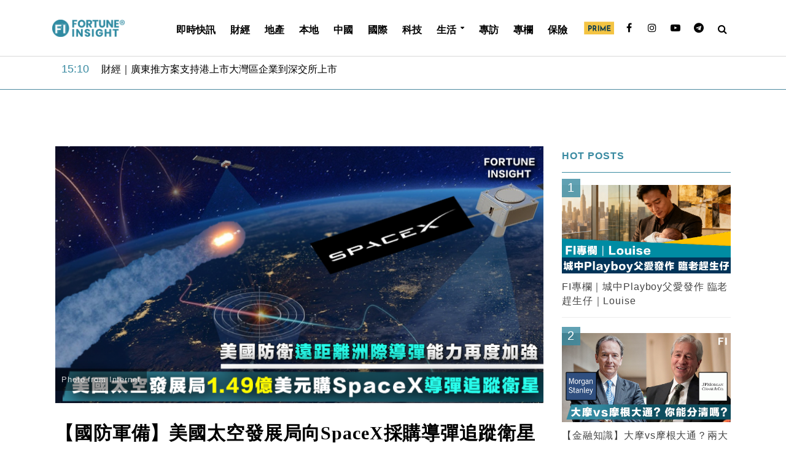

--- FILE ---
content_type: text/html; charset=UTF-8
request_url: https://fortuneinsight.com/web/feature/629992/%E3%80%90%E5%9C%8B%E9%98%B2%E8%BB%8D%E5%82%99%E3%80%91%E7%BE%8E%E5%9C%8B%E5%A4%AA%E7%A9%BA%E7%99%BC%E5%B1%95%E5%B1%80%E5%90%91spacex%E6%8E%A1%E8%B3%BC%E5%B0%8E%E5%BD%88%E8%BF%BD%E8%B9%A4%E8%A1%9B%E6%98%9F-%E5%86%80%E5%8A%A0%E5%BC%B7%E6%94%94%E6%88%AA%E5%92%8C%E8%BF%BD%E8%B9%A4%E9%81%A0%E8%B7%9D%E9%9B%A2%E6%B4%B2%E9%9A%9B%E5%B0%8E%E5%BD%88%E7%9A%84%E9%98%B2%E8%A1%9B%E8%83%BD%E5%8A%9B/
body_size: 32617
content:
<!DOCTYPE html>
<html lang="en-US">
<head>
<meta charset="UTF-8">
<meta name="viewport" content="width=device-width,initial-scale=1.0">
<link rel="pingback" href="https://fortuneinsight.com/web/xmlrpc.php">
<title>【國防軍備】美國太空發展局向SpaceX採購導彈追蹤衛星 冀加強攔截和追蹤遠距離洲際導彈的防衛能力 &#8211; Fortune  Insight</title>
<style>
	/* Custom BSA_PRO Styles */

	/* fonts */

	/* form */
	.bsaProOrderingForm {   }
	.bsaProInput input,
	.bsaProInput input[type='file'],
	.bsaProSelectSpace select,
	.bsaProInputsRight .bsaInputInner,
	.bsaProInputsRight .bsaInputInner label {   }
	.bsaProPrice  {  }
	.bsaProDiscount  {   }
	.bsaProOrderingForm .bsaProSubmit,
	.bsaProOrderingForm .bsaProSubmit:hover,
	.bsaProOrderingForm .bsaProSubmit:active {   }

	/* alerts */
	.bsaProAlert,
	.bsaProAlert > a,
	.bsaProAlert > a:hover,
	.bsaProAlert > a:focus {  }
	.bsaProAlertSuccess {  }
	.bsaProAlertFailed {  }

	/* stats */
	.bsaStatsWrapper .ct-chart .ct-series.ct-series-b .ct-bar,
	.bsaStatsWrapper .ct-chart .ct-series.ct-series-b .ct-line,
	.bsaStatsWrapper .ct-chart .ct-series.ct-series-b .ct-point,
	.bsaStatsWrapper .ct-chart .ct-series.ct-series-b .ct-slice.ct-donut { stroke: #673AB7 !important; }

	.bsaStatsWrapper  .ct-chart .ct-series.ct-series-a .ct-bar,
	.bsaStatsWrapper .ct-chart .ct-series.ct-series-a .ct-line,
	.bsaStatsWrapper .ct-chart .ct-series.ct-series-a .ct-point,
	.bsaStatsWrapper .ct-chart .ct-series.ct-series-a .ct-slice.ct-donut { stroke: #FBCD39 !important; }

	/* Custom CSS */
	</style><meta name="twitter:title" content="【國防軍備】美國太空發展局向SpaceX採購導彈追蹤衛星 冀加強攔截和追蹤遠距離洲際導彈的防衛能力" /><meta name="twitter:image" content="https://fortuneinsight.com/web/wp-content/uploads/2020/10/文cover1-1.png" /><meta property ="og:title" content="【國防軍備】美國太空發展局向SpaceX採購導彈追蹤衛星 冀加強攔截和追蹤遠距離洲際導彈的防衛能力" /><meta property ="og:url" content="https://fortuneinsight.com/web/feature/629992/%e3%80%90%e5%9c%8b%e9%98%b2%e8%bb%8d%e5%82%99%e3%80%91%e7%be%8e%e5%9c%8b%e5%a4%aa%e7%a9%ba%e7%99%bc%e5%b1%95%e5%b1%80%e5%90%91spacex%e6%8e%a1%e8%b3%bc%e5%b0%8e%e5%bd%88%e8%bf%bd%e8%b9%a4%e8%a1%9b%e6%98%9f-%e5%86%80%e5%8a%a0%e5%bc%b7%e6%94%94%e6%88%aa%e5%92%8c%e8%bf%bd%e8%b9%a4%e9%81%a0%e8%b7%9d%e9%9b%a2%e6%b4%b2%e9%9a%9b%e5%b0%8e%e5%bd%88%e7%9a%84%e9%98%b2%e8%a1%9b%e8%83%bd%e5%8a%9b/" /><meta property ="og:image" itemprop="image" content="https://fortuneinsight.com/web/wp-content/uploads/2020/10/文cover1-1.png" /><meta property="og:type" content="article" /><meta property="article:publisher" content="https://www.facebook.com/127745917936616/" /><meta property="article:author" content="https://www.facebook.com/127745917936616/" /><meta property="fb:pages" content="127745917936616"><script>console.log("share content!")</script><meta property="og:image:width" content="1200" /><meta property="og:image:height" content="628" /><meta name="description" property="og:description" content="美國太空發展局（U.S. Space Development Agency）表示，將與著名創業家馬斯克（Elon Musk）創立的太空科技公司SpaceX簽訂總值達1.49億美元（約11.6億港元）的合約，SpaceX將會為美國國防部建造導彈追" /><link rel='dns-prefetch' href='//fonts.googleapis.com' />
<link rel='dns-prefetch' href='//s.w.org' />
<link rel="alternate" type="application/rss+xml" title="Fortune  Insight &raquo; Feed" href="https://fortuneinsight.com/web/feed/" />
		<script type="text/javascript">
			window._wpemojiSettings = {"baseUrl":"https:\/\/s.w.org\/images\/core\/emoji\/12.0.0-1\/72x72\/","ext":".png","svgUrl":"https:\/\/s.w.org\/images\/core\/emoji\/12.0.0-1\/svg\/","svgExt":".svg","source":{"concatemoji":"https:\/\/fortuneinsight.com\/web\/wp-includes\/js\/wp-emoji-release.min.js?ver=5.2.16"}};
			!function(e,a,t){var n,r,o,i=a.createElement("canvas"),p=i.getContext&&i.getContext("2d");function s(e,t){var a=String.fromCharCode;p.clearRect(0,0,i.width,i.height),p.fillText(a.apply(this,e),0,0);e=i.toDataURL();return p.clearRect(0,0,i.width,i.height),p.fillText(a.apply(this,t),0,0),e===i.toDataURL()}function c(e){var t=a.createElement("script");t.src=e,t.defer=t.type="text/javascript",a.getElementsByTagName("head")[0].appendChild(t)}for(o=Array("flag","emoji"),t.supports={everything:!0,everythingExceptFlag:!0},r=0;r<o.length;r++)t.supports[o[r]]=function(e){if(!p||!p.fillText)return!1;switch(p.textBaseline="top",p.font="600 32px Arial",e){case"flag":return s([55356,56826,55356,56819],[55356,56826,8203,55356,56819])?!1:!s([55356,57332,56128,56423,56128,56418,56128,56421,56128,56430,56128,56423,56128,56447],[55356,57332,8203,56128,56423,8203,56128,56418,8203,56128,56421,8203,56128,56430,8203,56128,56423,8203,56128,56447]);case"emoji":return!s([55357,56424,55356,57342,8205,55358,56605,8205,55357,56424,55356,57340],[55357,56424,55356,57342,8203,55358,56605,8203,55357,56424,55356,57340])}return!1}(o[r]),t.supports.everything=t.supports.everything&&t.supports[o[r]],"flag"!==o[r]&&(t.supports.everythingExceptFlag=t.supports.everythingExceptFlag&&t.supports[o[r]]);t.supports.everythingExceptFlag=t.supports.everythingExceptFlag&&!t.supports.flag,t.DOMReady=!1,t.readyCallback=function(){t.DOMReady=!0},t.supports.everything||(n=function(){t.readyCallback()},a.addEventListener?(a.addEventListener("DOMContentLoaded",n,!1),e.addEventListener("load",n,!1)):(e.attachEvent("onload",n),a.attachEvent("onreadystatechange",function(){"complete"===a.readyState&&t.readyCallback()})),(n=t.source||{}).concatemoji?c(n.concatemoji):n.wpemoji&&n.twemoji&&(c(n.twemoji),c(n.wpemoji)))}(window,document,window._wpemojiSettings);
		</script>
		<style type="text/css">
img.wp-smiley,
img.emoji {
	display: inline !important;
	border: none !important;
	box-shadow: none !important;
	height: 1em !important;
	width: 1em !important;
	margin: 0 .07em !important;
	vertical-align: -0.1em !important;
	background: none !important;
	padding: 0 !important;
}
</style>
	<link rel='stylesheet' id='sbi_styles-css'  href='https://fortuneinsight.com/web/wp-content/plugins/instagram-feed/css/sbi-styles.min.css?ver=6.7.1' type='text/css' media='all' />
<link rel='stylesheet' id='wp-block-library-css'  href='https://fortuneinsight.com/web/wp-includes/css/dist/block-library/style.min.css?ver=5.2.16' type='text/css' media='all' />
<link rel='stylesheet' id='buy_sell_ads_pro_main_stylesheet-css'  href='https://fortuneinsight.com/web/wp-content/plugins/bsa-plugin-pro-scripteo/frontend/css/asset/style.css?v=4.3.1&#038;ver=5.2.16' type='text/css' media='all' />
<link rel='stylesheet' id='buy_sell_ads_pro_user_panel-css'  href='https://fortuneinsight.com/web/wp-content/plugins/bsa-plugin-pro-scripteo/frontend/css/asset/user-panel.css?ver=5.2.16' type='text/css' media='all' />
<link rel='stylesheet' id='buy_sell_ads_pro_template_stylesheet-css'  href='https://fortuneinsight.com/web/wp-content/plugins/bsa-plugin-pro-scripteo/frontend/css/all.css?ver=5.2.16' type='text/css' media='all' />
<link rel='stylesheet' id='buy_sell_ads_pro_animate_stylesheet-css'  href='https://fortuneinsight.com/web/wp-content/plugins/bsa-plugin-pro-scripteo/frontend/css/asset/animate.css?ver=5.2.16' type='text/css' media='all' />
<link rel='stylesheet' id='buy_sell_ads_pro_chart_stylesheet-css'  href='https://fortuneinsight.com/web/wp-content/plugins/bsa-plugin-pro-scripteo/frontend/css/asset/chart.css?ver=5.2.16' type='text/css' media='all' />
<link rel='stylesheet' id='buy_sell_ads_pro_carousel_stylesheet-css'  href='https://fortuneinsight.com/web/wp-content/plugins/bsa-plugin-pro-scripteo/frontend/css/asset/bsa.carousel.css?ver=5.2.16' type='text/css' media='all' />
<link rel='stylesheet' id='buy_sell_ads_pro_materialize_stylesheet-css'  href='https://fortuneinsight.com/web/wp-content/plugins/bsa-plugin-pro-scripteo/frontend/css/asset/material-design.css?ver=5.2.16' type='text/css' media='all' />
<link rel='stylesheet' id='jquery-ui-css'  href='https://fortuneinsight.com/web/wp-content/plugins/bsa-plugin-pro-scripteo/frontend/css/asset/ui-datapicker.css?ver=5.2.16' type='text/css' media='all' />
<link rel='stylesheet' id='cfblbcss-css'  href='https://fortuneinsight.com/web/wp-content/plugins/cardoza-facebook-like-box/cardozafacebook.css?ver=5.2.16' type='text/css' media='all' />
<link rel='stylesheet' id='contact-form-7-css'  href='https://fortuneinsight.com/web/wp-content/plugins/contact-form-7/includes/css/styles.css?ver=5.1.3' type='text/css' media='all' />
<link rel='stylesheet' id='herald-fonts-css'  href='https://fonts.googleapis.com/css?family=Lato%3A400%2C700&#038;subset=latin%2Clatin-ext&#038;ver=2.1.2' type='text/css' media='all' />
<link rel='stylesheet' id='herald-main-css'  href='https://fortuneinsight.com/web/wp-content/themes/herald/assets/css/min.css?ver=2.1.2' type='text/css' media='all' />
<style id='herald-main-inline-css' type='text/css'>
h1, .h1, .herald-no-sid .herald-posts .h2{ font-size: 4.0rem; }h2, .h2, .herald-no-sid .herald-posts .h3{ font-size: 3.3rem; }h3, .h3, .herald-no-sid .herald-posts .h4 { font-size: 2.8rem; }h4, .h4, .herald-no-sid .herald-posts .h5 { font-size: 2.3rem; }h5, .h5, .herald-no-sid .herald-posts .h6 { font-size: 1.9rem; }h6, .h6, .herald-no-sid .herald-posts .h7 { font-size: 1.6rem; }.h7 {font-size: 1.4rem;}.herald-entry-content, .herald-sidebar{font-size: 1.6rem;}.entry-content .entry-headline{font-size: 1.9rem;}body{font-size: 1.6rem;}.widget{font-size: 1.5rem;}.herald-menu{font-size: 1.6rem;}.herald-mod-title .herald-mod-h, .herald-sidebar .widget-title{font-size: 1.6rem;}.entry-meta .meta-item, .entry-meta a, .entry-meta span{font-size: 1.4rem;}.entry-meta.meta-small .meta-item, .entry-meta.meta-small a, .entry-meta.meta-small span{font-size: 1.3rem;}.herald-site-header .header-top,.header-top .herald-in-popup,.header-top .herald-menu ul {background: #ffffff;color: #aaaaaa;}.header-top a {color: #aaaaaa;}.header-top a:hover,.header-top .herald-menu li:hover > a{color: #ffffff;}.header-top .herald-menu-popup:hover > span,.header-top .herald-menu-popup-search span:hover,.header-top .herald-menu-popup-search.herald-search-active{color: #ffffff;}#wp-calendar tbody td a{background: #0288d1;color:#FFF;}.header-top .herald-login #loginform label,.header-top .herald-login p,.header-top a.btn-logout {color: #ffffff;}.header-top .herald-login #loginform input {color: #ffffff;}.header-top .herald-login .herald-registration-link:after {background: rgba(255,255,255,0.25);}.header-top .herald-login #loginform input[type=submit],.header-top .herald-in-popup .btn-logout {background-color: #ffffff;color: #ffffff;}.header-top a.btn-logout:hover{color: #ffffff;}.header-middle{background-color: #ffffff;color: #000000;}.header-middle a{color: #000000;}.header-middle.herald-header-wraper,.header-middle .col-lg-12{height: 92px;}.header-middle .site-title img{max-height: 92px;}.header-middle .sub-menu{background-color: #000000;}.header-middle .sub-menu a,.header-middle .herald-search-submit:hover,.header-middle li.herald-mega-menu .col-lg-3 a:hover,.header-middle li.herald-mega-menu .col-lg-3 a:hover:after{color: #ffffff;}.header-middle .herald-menu li:hover > a,.header-middle .herald-menu-popup-search:hover > span,.header-middle .herald-cart-icon:hover > a{color: #ffffff;background-color: #000000;}.header-middle .current-menu-parent a,.header-middle .current-menu-ancestor a,.header-middle .current_page_item > a,.header-middle .current-menu-item > a{background-color: rgba(0,0,0,0.2); }.header-middle .sub-menu > li > a,.header-middle .herald-search-submit,.header-middle li.herald-mega-menu .col-lg-3 a{color: rgba(255,255,255,0.7); }.header-middle .sub-menu > li:hover > a{color: #ffffff; }.header-middle .herald-in-popup{background-color: #000000;}.header-middle .herald-menu-popup a{color: #ffffff;}.header-middle .herald-in-popup{background-color: #000000;}.header-middle .herald-search-input{color: #ffffff;}.header-middle .herald-menu-popup a{color: #ffffff;}.header-middle .herald-menu-popup > span,.header-middle .herald-search-active > span{color: #000000;}.header-middle .herald-menu-popup:hover > span,.header-middle .herald-search-active > span{background-color: #000000;color: #ffffff;}.header-middle .herald-login #loginform label,.header-middle .herald-login #loginform input,.header-middle .herald-login p,.header-middle a.btn-logout,.header-middle .herald-login .herald-registration-link:hover,.header-middle .herald-login .herald-lost-password-link:hover {color: #ffffff;}.header-middle .herald-login .herald-registration-link:after {background: rgba(255,255,255,0.15);}.header-middle .herald-login a,.header-middle .herald-username a {color: #ffffff;}.header-middle .herald-login a:hover,.header-middle .herald-login .herald-registration-link,.header-middle .herald-login .herald-lost-password-link {color: #ffffff;}.header-middle .herald-login #loginform input[type=submit],.header-middle .herald-in-popup .btn-logout {background-color: #ffffff;color: #000000;}.header-middle a.btn-logout:hover{color: #000000;}.header-bottom{background: #ffffff;color: #000000;}.header-bottom a,.header-bottom .herald-site-header .herald-search-submit{color: #000000;}.header-bottom a:hover{color: #ffffff;}.header-bottom a:hover,.header-bottom .herald-menu li:hover > a,.header-bottom li.herald-mega-menu .col-lg-3 a:hover:after{color: #ffffff;}.header-bottom .herald-menu li:hover > a,.header-bottom .herald-menu-popup-search:hover > span,.header-bottom .herald-cart-icon:hover > a {color: #ffffff;background-color: #000000;}.header-bottom .current-menu-parent a,.header-bottom .current-menu-ancestor a,.header-bottom .current_page_item > a,.header-bottom .current-menu-item > a {background-color: rgba(0,0,0,0.2); }.header-bottom .sub-menu{background-color: #000000;}.header-bottom .herald-menu li.herald-mega-menu .col-lg-3 a,.header-bottom .sub-menu > li > a,.header-bottom .herald-search-submit{color: rgba(255,255,255,0.7); }.header-bottom .herald-menu li.herald-mega-menu .col-lg-3 a:hover,.header-bottom .sub-menu > li:hover > a{color: #ffffff; }.header-bottom .sub-menu > li > a,.header-bottom .herald-search-submit{color: rgba(255,255,255,0.7); }.header-bottom .sub-menu > li:hover > a{color: #ffffff; }.header-bottom .herald-in-popup {background-color: #000000;}.header-bottom .herald-menu-popup a {color: #ffffff;}.header-bottom .herald-in-popup,.header-bottom .herald-search-input {background-color: #000000;}.header-bottom .herald-menu-popup a,.header-bottom .herald-search-input{color: #ffffff;}.header-bottom .herald-menu-popup > span,.header-bottom .herald-search-active > span{color: #000000;}.header-bottom .herald-menu-popup:hover > span,.header-bottom .herald-search-active > span{background-color: #000000;color: #ffffff;}.header-bottom .herald-login #loginform label,.header-bottom .herald-login #loginform input,.header-bottom .herald-login p,.header-bottom a.btn-logout,.header-bottom .herald-login .herald-registration-link:hover,.header-bottom .herald-login .herald-lost-password-link:hover {color: #ffffff;}.header-bottom .herald-login .herald-registration-link:after {background: rgba(255,255,255,0.15);}.header-bottom .herald-login a {color: #ffffff;}.header-bottom .herald-login a:hover,.header-bottom .herald-login .herald-registration-link,.header-bottom .herald-login .herald-lost-password-link {color: #ffffff;}.header-bottom .herald-login #loginform input[type=submit],.header-bottom .herald-in-popup .btn-logout {background-color: #ffffff;color: #000000;}.header-bottom a.btn-logout:hover{color: #000000;}.herald-header-sticky{background: #398aa1;color: #ffffff;}.herald-header-sticky a{color: #ffffff;}.herald-header-sticky .herald-menu li:hover > a{color: #000000;background-color: #ffffff;}.herald-header-sticky .sub-menu{background-color: #ffffff;}.herald-header-sticky .sub-menu a{color: #000000;}.herald-header-sticky .sub-menu > li:hover > a{color: #398aa1;}.herald-header-sticky .herald-in-popup,.herald-header-sticky .herald-search-input {background-color: #ffffff;}.herald-header-sticky .herald-menu-popup a{color: #000000;}.herald-header-sticky .herald-menu-popup > span,.herald-header-sticky .herald-search-active > span{color: #ffffff;}.herald-header-sticky .herald-menu-popup:hover > span,.herald-header-sticky .herald-search-active > span{background-color: #ffffff;color: #000000;}.herald-header-sticky .herald-search-input,.herald-header-sticky .herald-search-submit{color: #000000;}.herald-header-sticky .herald-menu li:hover > a,.herald-header-sticky .herald-menu-popup-search:hover > span,.herald-header-sticky .herald-cart-icon:hover a {color: #000000;background-color: #ffffff;}.herald-header-sticky .herald-login #loginform label,.herald-header-sticky .herald-login #loginform input,.herald-header-sticky .herald-login p,.herald-header-sticky a.btn-logout,.herald-header-sticky .herald-login .herald-registration-link:hover,.herald-header-sticky .herald-login .herald-lost-password-link:hover {color: #000000;}.herald-header-sticky .herald-login .herald-registration-link:after {background: rgba(0,0,0,0.15);}.herald-header-sticky .herald-login a {color: #000000;}.herald-header-sticky .herald-login a:hover,.herald-header-sticky .herald-login .herald-registration-link,.herald-header-sticky .herald-login .herald-lost-password-link {color: #398aa1;}.herald-header-sticky .herald-login #loginform input[type=submit],.herald-header-sticky .herald-in-popup .btn-logout {background-color: #398aa1;color: #ffffff;}.herald-header-sticky a.btn-logout:hover{color: #ffffff;}.header-trending{background: #ffffff;color: #ffffff;}.header-trending a{color: #ffffff;}.header-trending a:hover{color: #ffffff;}.header-middle{ border-bottom: 1px solid rgba(0,0,0,0.15);}body { background-color: #ffffff;color: #444444;font-family: Arial, Helvetica, sans-serif;font-weight: 400;}.herald-site-content{background-color:#ffffff;}h1, h2, h3, h4, h5, h6,.h1, .h2, .h3, .h4, .h5, .h6, .h7{font-family: 'Lato';font-weight: 700;}.header-middle .herald-menu,.header-bottom .herald-menu,.herald-header-sticky .herald-menu,.herald-mobile-nav{font-family: Arial, Helvetica, sans-serif;font-weight: ;}.herald-menu li.herald-mega-menu .herald-ovrld .meta-category a{font-family: Arial, Helvetica, sans-serif;font-weight: 400;}.herald-entry-content blockquote p{color: #0288d1;}pre {background: rgba(68,68,68,0.06);border: 1px solid rgba(68,68,68,0.2);}thead {background: rgba(68,68,68,0.06);}a,.entry-title a:hover,.herald-menu .sub-menu li .meta-category a{color: #0288d1;}.entry-meta-wrapper .entry-meta span:before,.entry-meta-wrapper .entry-meta a:before,.entry-meta-wrapper .entry-meta .meta-item:before,.entry-meta-wrapper .entry-meta div,li.herald-mega-menu .sub-menu .entry-title a,.entry-meta-wrapper .herald-author-twitter{color: #444444;}.herald-mod-title h1,.herald-mod-title h2,.herald-mod-title h4{color: #ffffff;}.herald-mod-head:after,.herald-mod-title .herald-color,.widget-title:after,.widget-title span{color: #ffffff;background-color: #000000;}.herald-mod-title .herald-color a{color: #ffffff;}.herald-ovrld .meta-category a,.herald-fa-wrapper .meta-category a{background-color: #0288d1;}.meta-tags a,.widget_tag_cloud a,.herald-share-meta:after{background: rgba(0,0,0,0.1);}h1, h2, h3, h4, h5, h6,.entry-title a {color: #000000;}.herald-pagination .page-numbers,.herald-mod-subnav a,.herald-mod-actions a,.herald-slider-controls div,.meta-tags a,.widget.widget_tag_cloud a,.herald-sidebar .mks_autor_link_wrap a,.herald-sidebar .meks-instagram-follow-link a,.mks_themeforest_widget .mks_read_more a,.herald-read-more{color: #444444;}.widget.widget_tag_cloud a:hover,.entry-content .meta-tags a:hover{background-color: #0288d1;color: #FFF;}.herald-pagination .prev.page-numbers,.herald-pagination .next.page-numbers,.herald-pagination .prev.page-numbers:hover,.herald-pagination .next.page-numbers:hover,.herald-pagination .page-numbers.current,.herald-pagination .page-numbers.current:hover,.herald-next a,.herald-pagination .herald-next a:hover,.herald-prev a,.herald-pagination .herald-prev a:hover,.herald-load-more a,.herald-load-more a:hover,.entry-content .herald-search-submit,.herald-mod-desc .herald-search-submit,.wpcf7-submit{background-color:#0288d1;color: #FFF;}.herald-pagination .page-numbers:hover{background-color: rgba(68,68,68,0.1);}.widget a,.recentcomments a,.widget a:hover,.herald-sticky-next a:hover,.herald-sticky-prev a:hover,.herald-mod-subnav a:hover,.herald-mod-actions a:hover,.herald-slider-controls div:hover,.meta-tags a:hover,.widget_tag_cloud a:hover,.mks_autor_link_wrap a:hover,.meks-instagram-follow-link a:hover,.mks_themeforest_widget .mks_read_more a:hover,.herald-read-more:hover,.widget .entry-title a:hover,li.herald-mega-menu .sub-menu .entry-title a:hover,.entry-meta-wrapper .meta-item:hover a,.entry-meta-wrapper .meta-item:hover a:before,.entry-meta-wrapper .herald-share:hover > span,.entry-meta-wrapper .herald-author-name:hover,.entry-meta-wrapper .herald-author-twitter:hover,.entry-meta-wrapper .herald-author-twitter:hover:before{color:#0288d1;}.widget ul li a,.widget .entry-title a,.herald-author-name,.entry-meta-wrapper .meta-item,.entry-meta-wrapper .meta-item span,.entry-meta-wrapper .meta-item a,.herald-mod-actions a{color: #444444;}.widget li:before{background: rgba(68,68,68,0.3);}.widget_categories .count{background: #0288d1;color: #FFF;}input[type="submit"],.spinner > div{background-color: #0288d1;}.herald-mod-actions a:hover,.comment-body .edit-link a,.herald-breadcrumbs a:hover{color:#0288d1;}.herald-header-wraper .herald-soc-nav a:hover,.meta-tags span,li.herald-mega-menu .herald-ovrld .entry-title a,li.herald-mega-menu .herald-ovrld .entry-title a:hover,.herald-ovrld .entry-meta .herald-reviews i:before{color: #FFF;}.entry-meta .meta-item, .entry-meta span, .entry-meta a,.meta-category span,.post-date,.recentcomments,.rss-date,.comment-metadata a,.entry-meta a:hover,.herald-menu li.herald-mega-menu .col-lg-3 a:after,.herald-breadcrumbs,.herald-breadcrumbs a,.entry-meta .herald-reviews i:before{color: #ffffff;}.herald-lay-a .herald-lay-over{background: #ffffff;}.herald-pagination a:hover,input[type="submit"]:hover,.entry-content .herald-search-submit:hover,.wpcf7-submit:hover,.herald-fa-wrapper .meta-category a:hover,.herald-ovrld .meta-category a:hover,.herald-mod-desc .herald-search-submit:hover,.herald-single-sticky .herald-share li a:hover{cursor: pointer;text-decoration: none;background-image: -moz-linear-gradient(left,rgba(0,0,0,0.1) 0%,rgba(0,0,0,0.1) 100%);background-image: -webkit-gradient(linear,left top,right top,color-stop(0%,rgba(0,0,0,0.1)),color-stop(100%,rgba(0,0,0,0.1)));background-image: -webkit-linear-gradient(left,rgba(0,0,0,0.1) 0%,rgba(0,0,0,0.1) 100%);background-image: -o-linear-gradient(left,rgba(0,0,0,0.1) 0%,rgba(0,0,0,0.1) 100%);background-image: -ms-linear-gradient(left,rgba(0,0,0,0.1) 0%,rgba(0,0,0,0.1) 100%);background-image: linear-gradient(to right,rgba(0,0,0,0.1) 0%,rgba(0,0,0,0.1) 100%);}.herald-sticky-next a,.herald-sticky-prev a{color: #444444;}.herald-sticky-prev a:before,.herald-sticky-next a:before,.herald-comment-action,.meta-tags span,.herald-entry-content .herald-link-pages a{background: #444444;}.herald-sticky-prev a:hover:before,.herald-sticky-next a:hover:before,.herald-comment-action:hover,div.mejs-controls .mejs-time-rail .mejs-time-current,.herald-entry-content .herald-link-pages a:hover{background: #0288d1;} .herald-site-footer{background: #ffffff;color: #ffffff;}.herald-site-footer .widget-title span{color: #ffffff;background: transparent;}.herald-site-footer .widget-title:before{background:#ffffff;}.herald-site-footer .widget-title:after,.herald-site-footer .widget_tag_cloud a{background: rgba(255,255,255,0.1);}.herald-site-footer .widget li:before{background: rgba(255,255,255,0.3);}.herald-site-footer a,.herald-site-footer .widget a:hover,.herald-site-footer .widget .meta-category a,.herald-site-footer .herald-slider-controls .owl-prev:hover,.herald-site-footer .herald-slider-controls .owl-next:hover,.herald-site-footer .herald-slider-controls .herald-mod-actions:hover{color: #398aa1;}.herald-site-footer .widget a,.herald-site-footer .mks_author_widget h3{color: #ffffff;}.herald-site-footer .entry-meta .meta-item, .herald-site-footer .entry-meta span, .herald-site-footer .entry-meta a, .herald-site-footer .meta-category span, .herald-site-footer .post-date, .herald-site-footer .recentcomments, .herald-site-footer .rss-date, .herald-site-footer .comment-metadata a{color: #398aa1;}.herald-site-footer .mks_author_widget .mks_autor_link_wrap a, .herald-site-footer.mks_read_more a, .herald-site-footer .herald-read-more,.herald-site-footer .herald-slider-controls .owl-prev, .herald-site-footer .herald-slider-controls .owl-next, .herald-site-footer .herald-mod-wrap .herald-mod-actions a{border-color: rgba(255,255,255,0.2);}.herald-site-footer .mks_author_widget .mks_autor_link_wrap a:hover, .herald-site-footer.mks_read_more a:hover, .herald-site-footer .herald-read-more:hover,.herald-site-footer .herald-slider-controls .owl-prev:hover, .herald-site-footer .herald-slider-controls .owl-next:hover, .herald-site-footer .herald-mod-wrap .herald-mod-actions a:hover{border-color: rgba(57,138,161,0.5);}.herald-site-footer .widget_search .herald-search-input{color: #ffffff;}.herald-site-footer .widget_tag_cloud a:hover{background:#398aa1;color:#FFF;}.footer-bottom a{color:#ffffff;}.footer-bottom a:hover,.footer-bottom .herald-copyright a{color:#398aa1;}.footer-bottom .herald-menu li:hover > a{color: #398aa1;}.footer-bottom .sub-menu{background-color: rgba(0,0,0,0.5);} .herald-pagination{border-top: 1px solid rgba(0,0,0,0.1);}.entry-content a:hover,.comment-respond a:hover,.comment-reply-link:hover{border-bottom: 2px solid #0288d1;}.footer-bottom .herald-copyright a:hover{border-bottom: 2px solid #398aa1;}.herald-slider-controls .owl-prev,.herald-slider-controls .owl-next,.herald-mod-wrap .herald-mod-actions a{border: 1px solid rgba(68,68,68,0.2);}.herald-slider-controls .owl-prev:hover,.herald-slider-controls .owl-next:hover,.herald-mod-wrap .herald-mod-actions a:hover,.herald-author .herald-socials-actions .herald-mod-actions a:hover {border-color: rgba(2,136,209,0.5);}.herald-pagination,.herald-link-pages,#wp-calendar thead th,#wp-calendar tbody td,#wp-calendar tbody td:last-child{border-color: rgba(68,68,68,0.1);}.herald-lay-h:after,.herald-site-content .herald-related .herald-lay-h:after,.herald-lay-e:after,.herald-site-content .herald-related .herald-lay-e:after,.herald-lay-j:after,.herald-site-content .herald-related .herald-lay-j:after,.herald-lay-l:after,.herald-site-content .herald-related .herald-lay-l:after {background-color: rgba(68,68,68,0.1);}input[type="text"], input[type="email"], input[type="url"], input[type="tel"], input[type="number"], input[type="date"], input[type="password"], select, textarea,.herald-single-sticky,td,th,table,.mks_author_widget .mks_autor_link_wrap a,.widget .meks-instagram-follow-link a,.mks_read_more a,.herald-read-more{border-color: rgba(68,68,68,0.2);}.entry-content .herald-search-input,.herald-fake-button,input[type="text"]:focus, input[type="email"]:focus, input[type="url"]:focus, input[type="tel"]:focus, input[type="number"]:focus, input[type="date"]:focus, input[type="password"]:focus, textarea:focus{border-color: rgba(68,68,68,0.3);}.mks_author_widget .mks_autor_link_wrap a:hover,.widget .meks-instagram-follow-link a:hover,.mks_read_more a:hover,.herald-read-more:hover{border-color: rgba(2,136,209,0.5);}.comment-form,.herald-gray-area,.entry-content .herald-search-form,.herald-mod-desc .herald-search-form{background-color: rgba(68,68,68,0.06);border: 1px solid rgba(68,68,68,0.15);}.herald-boxed .herald-breadcrumbs{background-color: rgba(68,68,68,0.06);}.herald-breadcrumbs{border-color: rgba(68,68,68,0.15);}.single .herald-entry-content .herald-ad,.archive .herald-posts .herald-ad{border-top: 1px solid rgba(68,68,68,0.15);}.archive .herald-posts .herald-ad{border-bottom: 1px solid rgba(68,68,68,0.15);}li.comment .comment-body:after{background-color: rgba(68,68,68,0.06);}.herald-pf-invert .entry-title a:hover .herald-format-icon{background: #0288d1;}.herald-responsive-header{ box-shadow: 1px 0 0 1px rgba(0,0,0,0.15);}.herald-responsive-header,.herald-mobile-nav,.herald-responsive-header .herald-menu-popup-search .fa{color: #000000;background: #ffffff;}.herald-responsive-header a{color: #000000;}.herald-mobile-nav li a{color: #000000;}.herald-mobile-nav li a,.herald-mobile-nav .herald-mega-menu.herald-mega-menu-classic>.sub-menu>li>a{border-bottom: 1px solid rgba(0,0,0,0.15);}.herald-mobile-nav{border-right: 1px solid rgba(0,0,0,0.15);}.herald-mobile-nav li a:hover{color: #fff;background-color: #ffffff;}.herald-menu-toggler{color: #000000;border-color: rgba(0,0,0,0.15);}.herald-goto-top{color: #ffffff;background-color: #000000;}.herald-goto-top:hover{background-color: #0288d1;}.herald-responsive-header .herald-menu-popup > span,.herald-responsive-header .herald-search-active > span{color: #000000;}.herald-responsive-header .herald-menu-popup-search .herald-in-popup{background: #ffffff;}.herald-responsive-header .herald-search-input,.herald-responsive-header .herald-menu-popup-search .herald-search-submit{color: #444444;}.site-title a{text-transform: uppercase;}.site-description{text-transform: none;}.main-navigation{text-transform: uppercase;}.entry-title{text-transform: none;}.meta-category a{text-transform: uppercase;}.herald-mod-title{text-transform: none;}.herald-sidebar .widget-title{text-transform: none;}.herald-site-footer .widget-title{text-transform: none;}.fa-post-thumbnail:before, .herald-ovrld .herald-post-thumbnail span:before, .herald-ovrld .herald-post-thumbnail a:before { opacity: 0.5; }.herald-fa-item:hover .fa-post-thumbnail:before, .herald-ovrld:hover .herald-post-thumbnail a:before, .herald-ovrld:hover .herald-post-thumbnail span:before{ opacity: 0.8; }@media only screen and (min-width: 1249px) {.herald-site-header .header-top,.header-middle,.header-bottom,.herald-header-sticky,.header-trending{ display:block !important;}.herald-responsive-header,.herald-mobile-nav{display:none !important;}.herald-site-content {margin-top: 0 !important;}.herald-mega-menu .sub-menu {display: block;}.header-mobile-ad {display: none;}}
</style>
<link rel='stylesheet' id='herald_child_load_scripts-css'  href='https://fortuneinsight.com/web/wp-content/themes/herald-child/style.css?ver=2.1.2' type='text/css' media='screen' />
<link rel='stylesheet' id='hint-css'  href='https://fortuneinsight.com/web/wp-content/themes/herald-child/hint.min.css?ver=5.2.16' type='text/css' media='all' />
<link rel='stylesheet' id='meks-ads-widget-css'  href='https://fortuneinsight.com/web/wp-content/plugins/meks-easy-ads-widget/css/style.css?ver=2.0.4' type='text/css' media='all' />
<script type='text/javascript' src='https://fortuneinsight.com/web/wp-includes/js/jquery/jquery.js?ver=1.12.4-wp'></script>
<script type='text/javascript' src='https://fortuneinsight.com/web/wp-includes/js/jquery/jquery-migrate.min.js?ver=1.4.1'></script>
<script type='text/javascript'>
/* <![CDATA[ */
var thickboxL10n = {"next":"Next >","prev":"< Prev","image":"Image","of":"of","close":"Close","noiframes":"This feature requires inline frames. You have iframes disabled or your browser does not support them.","loadingAnimation":"https:\/\/fortuneinsight.com\/web\/wp-includes\/js\/thickbox\/loadingAnimation.gif"};
/* ]]> */
</script>
<script type='text/javascript' src='https://fortuneinsight.com/web/wp-includes/js/thickbox/thickbox.js?ver=3.1-20121105'></script>
<script type='text/javascript' src='https://fortuneinsight.com/web/wp-includes/js/underscore.min.js?ver=1.8.3'></script>
<script type='text/javascript' src='https://fortuneinsight.com/web/wp-includes/js/shortcode.min.js?ver=5.2.16'></script>
<script type='text/javascript' src='https://fortuneinsight.com/web/wp-admin/js/media-upload.min.js?ver=5.2.16'></script>
<script type='text/javascript' src='https://fortuneinsight.com/web/wp-content/plugins/bsa-plugin-pro-scripteo/frontend/js/script.js?ver=5.2.16'></script>
<script type='text/javascript' src='https://fortuneinsight.com/web/wp-content/plugins/bsa-plugin-pro-scripteo/frontend/js/jquery.viewportchecker.js?ver=5.2.16'></script>
<script type='text/javascript' src='https://fortuneinsight.com/web/wp-content/plugins/bsa-plugin-pro-scripteo/frontend/js/chart.js?ver=5.2.16'></script>
<script type='text/javascript' src='https://fortuneinsight.com/web/wp-content/plugins/bsa-plugin-pro-scripteo/frontend/js/bsa.carousel.js?ver=5.2.16'></script>
<script type='text/javascript' src='https://fortuneinsight.com/web/wp-content/plugins/bsa-plugin-pro-scripteo/frontend/js/jquery.simplyscroll.js?ver=5.2.16'></script>
<script type='text/javascript' src='https://fortuneinsight.com/web/wp-content/plugins/cardoza-facebook-like-box/cardozafacebook.js?ver=5.2.16'></script>
<script type='text/javascript'>
/* <![CDATA[ */
var ajax_tptn_tracker = {"ajax_url":"https:\/\/fortuneinsight.com\/web\/","top_ten_id":"629992","top_ten_blog_id":"1","activate_counter":"11","tptn_rnd":"1216203882"};
/* ]]> */
</script>
<script type='text/javascript' src='https://fortuneinsight.com/web/wp-content/plugins/top-10/includes/js/top-10-tracker.js?ver=5.2.16'></script>
<script type='text/javascript'>
/* <![CDATA[ */
var misha_loadmore_params = {"ajaxurl":"https:\/\/fortuneinsight.com\/web\/wp-admin\/admin-ajax.php","posts":"{\"p\":629992,\"page\":0,\"name\":\"%e3%80%90%e5%9c%8b%e9%98%b2%e8%bb%8d%e5%82%99%e3%80%91%e7%be%8e%e5%9c%8b%e5%a4%aa%e7%a9%ba%e7%99%bc%e5%b1%95%e5%b1%80%e5%90%91spacex%e6%8e%a1%e8%b3%bc%e5%b0%8e%e5%bd%88%e8%bf%bd%e8%b9%a4%e8%a1%9b%e6%98%9f-%e5%86%80%e5%8a%a0%e5%bc%b7%e6%94%94%e6%88%aa%e5%92%8c%e8%bf%bd%e8%b9%a4%e9%81%a0%e8%b7%9d%e9%9b%a2%e6%b4%b2%e9%9a%9b%e5%b0%8e%e5%bd%88%e7%9a%84%e9%98%b2%e8%a1%9b%e8%83%bd%e5%8a%9b\",\"category_name\":\"feature\",\"error\":\"\",\"m\":\"\",\"post_parent\":\"\",\"subpost\":\"\",\"subpost_id\":\"\",\"attachment\":\"\",\"attachment_id\":0,\"pagename\":\"\",\"page_id\":0,\"second\":\"\",\"minute\":\"\",\"hour\":\"\",\"day\":0,\"monthnum\":0,\"year\":0,\"w\":0,\"tag\":\"\",\"cat\":\"\",\"tag_id\":\"\",\"author\":\"\",\"author_name\":\"\",\"feed\":\"\",\"tb\":\"\",\"paged\":0,\"meta_key\":\"\",\"meta_value\":\"\",\"preview\":\"\",\"s\":\"\",\"sentence\":\"\",\"title\":\"\",\"fields\":\"\",\"menu_order\":\"\",\"embed\":\"\",\"category__in\":[],\"category__not_in\":[],\"category__and\":[],\"post__in\":[],\"post__not_in\":[],\"post_name__in\":[],\"tag__in\":[],\"tag__not_in\":[],\"tag__and\":[],\"tag_slug__in\":[],\"tag_slug__and\":[],\"post_parent__in\":[],\"post_parent__not_in\":[],\"author__in\":[],\"author__not_in\":[],\"post_type\":\"any\",\"ignore_sticky_posts\":false,\"suppress_filters\":false,\"cache_results\":false,\"update_post_term_cache\":true,\"lazy_load_term_meta\":true,\"update_post_meta_cache\":true,\"posts_per_page\":20,\"nopaging\":false,\"comments_per_page\":\"50\",\"no_found_rows\":false,\"order\":\"DESC\"}","current_page":"1","max_page":"0"};
var misha_loadmore_params0 = {"ajaxurl":"https:\/\/fortuneinsight.com\/web\/wp-admin\/admin-ajax.php","posts":"{\"p\":629992,\"page\":0,\"name\":\"%e3%80%90%e5%9c%8b%e9%98%b2%e8%bb%8d%e5%82%99%e3%80%91%e7%be%8e%e5%9c%8b%e5%a4%aa%e7%a9%ba%e7%99%bc%e5%b1%95%e5%b1%80%e5%90%91spacex%e6%8e%a1%e8%b3%bc%e5%b0%8e%e5%bd%88%e8%bf%bd%e8%b9%a4%e8%a1%9b%e6%98%9f-%e5%86%80%e5%8a%a0%e5%bc%b7%e6%94%94%e6%88%aa%e5%92%8c%e8%bf%bd%e8%b9%a4%e9%81%a0%e8%b7%9d%e9%9b%a2%e6%b4%b2%e9%9a%9b%e5%b0%8e%e5%bd%88%e7%9a%84%e9%98%b2%e8%a1%9b%e8%83%bd%e5%8a%9b\",\"category_name\":\"feature\",\"error\":\"\",\"m\":\"\",\"post_parent\":\"\",\"subpost\":\"\",\"subpost_id\":\"\",\"attachment\":\"\",\"attachment_id\":0,\"pagename\":\"\",\"page_id\":0,\"second\":\"\",\"minute\":\"\",\"hour\":\"\",\"day\":0,\"monthnum\":0,\"year\":0,\"w\":0,\"tag\":\"\",\"cat\":\"\",\"tag_id\":\"\",\"author\":\"\",\"author_name\":\"\",\"feed\":\"\",\"tb\":\"\",\"paged\":0,\"meta_key\":\"\",\"meta_value\":\"\",\"preview\":\"\",\"s\":\"\",\"sentence\":\"\",\"title\":\"\",\"fields\":\"\",\"menu_order\":\"\",\"embed\":\"\",\"category__in\":[],\"category__not_in\":[],\"category__and\":[],\"post__in\":[],\"post__not_in\":[],\"post_name__in\":[],\"tag__in\":[],\"tag__not_in\":[],\"tag__and\":[],\"tag_slug__in\":[],\"tag_slug__and\":[],\"post_parent__in\":[],\"post_parent__not_in\":[],\"author__in\":[],\"author__not_in\":[],\"post_type\":\"any\",\"ignore_sticky_posts\":false,\"suppress_filters\":false,\"cache_results\":false,\"update_post_term_cache\":true,\"lazy_load_term_meta\":true,\"update_post_meta_cache\":true,\"posts_per_page\":20,\"nopaging\":false,\"comments_per_page\":\"50\",\"no_found_rows\":false,\"order\":\"DESC\"}","current_page":"1","max_page":"0"};
var misha_loadmore_params1 = {"ajaxurl":"https:\/\/fortuneinsight.com\/web\/wp-admin\/admin-ajax.php","posts":"{\"p\":629992,\"page\":0,\"name\":\"%e3%80%90%e5%9c%8b%e9%98%b2%e8%bb%8d%e5%82%99%e3%80%91%e7%be%8e%e5%9c%8b%e5%a4%aa%e7%a9%ba%e7%99%bc%e5%b1%95%e5%b1%80%e5%90%91spacex%e6%8e%a1%e8%b3%bc%e5%b0%8e%e5%bd%88%e8%bf%bd%e8%b9%a4%e8%a1%9b%e6%98%9f-%e5%86%80%e5%8a%a0%e5%bc%b7%e6%94%94%e6%88%aa%e5%92%8c%e8%bf%bd%e8%b9%a4%e9%81%a0%e8%b7%9d%e9%9b%a2%e6%b4%b2%e9%9a%9b%e5%b0%8e%e5%bd%88%e7%9a%84%e9%98%b2%e8%a1%9b%e8%83%bd%e5%8a%9b\",\"category_name\":\"feature\",\"error\":\"\",\"m\":\"\",\"post_parent\":\"\",\"subpost\":\"\",\"subpost_id\":\"\",\"attachment\":\"\",\"attachment_id\":0,\"pagename\":\"\",\"page_id\":0,\"second\":\"\",\"minute\":\"\",\"hour\":\"\",\"day\":0,\"monthnum\":0,\"year\":0,\"w\":0,\"tag\":\"\",\"cat\":\"\",\"tag_id\":\"\",\"author\":\"\",\"author_name\":\"\",\"feed\":\"\",\"tb\":\"\",\"paged\":0,\"meta_key\":\"\",\"meta_value\":\"\",\"preview\":\"\",\"s\":\"\",\"sentence\":\"\",\"title\":\"\",\"fields\":\"\",\"menu_order\":\"\",\"embed\":\"\",\"category__in\":[],\"category__not_in\":[],\"category__and\":[],\"post__in\":[],\"post__not_in\":[],\"post_name__in\":[],\"tag__in\":[],\"tag__not_in\":[],\"tag__and\":[],\"tag_slug__in\":[],\"tag_slug__and\":[],\"post_parent__in\":[],\"post_parent__not_in\":[],\"author__in\":[],\"author__not_in\":[],\"post_type\":\"any\",\"ignore_sticky_posts\":false,\"suppress_filters\":false,\"cache_results\":false,\"update_post_term_cache\":true,\"lazy_load_term_meta\":true,\"update_post_meta_cache\":true,\"posts_per_page\":20,\"nopaging\":false,\"comments_per_page\":\"50\",\"no_found_rows\":false,\"order\":\"DESC\"}","current_page":"1","max_page":"0"};
var misha_loadmore_params2 = {"ajaxurl":"https:\/\/fortuneinsight.com\/web\/wp-admin\/admin-ajax.php","posts":"{\"p\":629992,\"page\":0,\"name\":\"%e3%80%90%e5%9c%8b%e9%98%b2%e8%bb%8d%e5%82%99%e3%80%91%e7%be%8e%e5%9c%8b%e5%a4%aa%e7%a9%ba%e7%99%bc%e5%b1%95%e5%b1%80%e5%90%91spacex%e6%8e%a1%e8%b3%bc%e5%b0%8e%e5%bd%88%e8%bf%bd%e8%b9%a4%e8%a1%9b%e6%98%9f-%e5%86%80%e5%8a%a0%e5%bc%b7%e6%94%94%e6%88%aa%e5%92%8c%e8%bf%bd%e8%b9%a4%e9%81%a0%e8%b7%9d%e9%9b%a2%e6%b4%b2%e9%9a%9b%e5%b0%8e%e5%bd%88%e7%9a%84%e9%98%b2%e8%a1%9b%e8%83%bd%e5%8a%9b\",\"category_name\":\"feature\",\"error\":\"\",\"m\":\"\",\"post_parent\":\"\",\"subpost\":\"\",\"subpost_id\":\"\",\"attachment\":\"\",\"attachment_id\":0,\"pagename\":\"\",\"page_id\":0,\"second\":\"\",\"minute\":\"\",\"hour\":\"\",\"day\":0,\"monthnum\":0,\"year\":0,\"w\":0,\"tag\":\"\",\"cat\":\"\",\"tag_id\":\"\",\"author\":\"\",\"author_name\":\"\",\"feed\":\"\",\"tb\":\"\",\"paged\":0,\"meta_key\":\"\",\"meta_value\":\"\",\"preview\":\"\",\"s\":\"\",\"sentence\":\"\",\"title\":\"\",\"fields\":\"\",\"menu_order\":\"\",\"embed\":\"\",\"category__in\":[],\"category__not_in\":[],\"category__and\":[],\"post__in\":[],\"post__not_in\":[],\"post_name__in\":[],\"tag__in\":[],\"tag__not_in\":[],\"tag__and\":[],\"tag_slug__in\":[],\"tag_slug__and\":[],\"post_parent__in\":[],\"post_parent__not_in\":[],\"author__in\":[],\"author__not_in\":[],\"post_type\":\"any\",\"ignore_sticky_posts\":false,\"suppress_filters\":false,\"cache_results\":false,\"update_post_term_cache\":true,\"lazy_load_term_meta\":true,\"update_post_meta_cache\":true,\"posts_per_page\":20,\"nopaging\":false,\"comments_per_page\":\"50\",\"no_found_rows\":false,\"order\":\"DESC\"}","current_page":"1","max_page":"0"};
var misha_loadmore_params3 = {"ajaxurl":"https:\/\/fortuneinsight.com\/web\/wp-admin\/admin-ajax.php","posts":"{\"p\":629992,\"page\":0,\"name\":\"%e3%80%90%e5%9c%8b%e9%98%b2%e8%bb%8d%e5%82%99%e3%80%91%e7%be%8e%e5%9c%8b%e5%a4%aa%e7%a9%ba%e7%99%bc%e5%b1%95%e5%b1%80%e5%90%91spacex%e6%8e%a1%e8%b3%bc%e5%b0%8e%e5%bd%88%e8%bf%bd%e8%b9%a4%e8%a1%9b%e6%98%9f-%e5%86%80%e5%8a%a0%e5%bc%b7%e6%94%94%e6%88%aa%e5%92%8c%e8%bf%bd%e8%b9%a4%e9%81%a0%e8%b7%9d%e9%9b%a2%e6%b4%b2%e9%9a%9b%e5%b0%8e%e5%bd%88%e7%9a%84%e9%98%b2%e8%a1%9b%e8%83%bd%e5%8a%9b\",\"category_name\":\"feature\",\"error\":\"\",\"m\":\"\",\"post_parent\":\"\",\"subpost\":\"\",\"subpost_id\":\"\",\"attachment\":\"\",\"attachment_id\":0,\"pagename\":\"\",\"page_id\":0,\"second\":\"\",\"minute\":\"\",\"hour\":\"\",\"day\":0,\"monthnum\":0,\"year\":0,\"w\":0,\"tag\":\"\",\"cat\":\"\",\"tag_id\":\"\",\"author\":\"\",\"author_name\":\"\",\"feed\":\"\",\"tb\":\"\",\"paged\":0,\"meta_key\":\"\",\"meta_value\":\"\",\"preview\":\"\",\"s\":\"\",\"sentence\":\"\",\"title\":\"\",\"fields\":\"\",\"menu_order\":\"\",\"embed\":\"\",\"category__in\":[],\"category__not_in\":[],\"category__and\":[],\"post__in\":[],\"post__not_in\":[],\"post_name__in\":[],\"tag__in\":[],\"tag__not_in\":[],\"tag__and\":[],\"tag_slug__in\":[],\"tag_slug__and\":[],\"post_parent__in\":[],\"post_parent__not_in\":[],\"author__in\":[],\"author__not_in\":[],\"post_type\":\"any\",\"ignore_sticky_posts\":false,\"suppress_filters\":false,\"cache_results\":false,\"update_post_term_cache\":true,\"lazy_load_term_meta\":true,\"update_post_meta_cache\":true,\"posts_per_page\":20,\"nopaging\":false,\"comments_per_page\":\"50\",\"no_found_rows\":false,\"order\":\"DESC\"}","current_page":"1","max_page":"0"};
/* ]]> */
</script>
<script type='text/javascript' src='https://fortuneinsight.com/web/wp-content/themes/herald-child/myloadmore.js?ver=5.2.16'></script>
<script type='text/javascript' src='https://fortuneinsight.com/web/wp-content/themes/herald-child/add-on/jq-vertical-loop/jquery-vertical-loop.js?ver=5.2.16'></script>
<script type='text/javascript'>
/* <![CDATA[ */
var the_ajax_script = {"ajaxurl":"https:\/\/fortuneinsight.com\/web\/wp-admin\/admin-ajax.php","ajax_nonce":"c8f14c6767"};
/* ]]> */
</script>
<script type='text/javascript' src='https://fortuneinsight.com/web/wp-content/plugins/wp-subscribe-form/includes/js/sfba-form-ajax.js?ver=5.2.16'></script>
<link rel='https://api.w.org/' href='https://fortuneinsight.com/web/wp-json/' />
<link rel="EditURI" type="application/rsd+xml" title="RSD" href="https://fortuneinsight.com/web/xmlrpc.php?rsd" />
<link rel="wlwmanifest" type="application/wlwmanifest+xml" href="https://fortuneinsight.com/web/wp-includes/wlwmanifest.xml" /> 
<link rel='prev' title='【天才隕落】蘋果創辦人喬布斯逝世九週年，庫克Twitter發文表達悼念。' href='https://fortuneinsight.com/web/feature/629947/%e3%80%90%e5%a4%a9%e6%89%8d%e9%9a%95%e8%90%bd%e3%80%91%e8%98%8b%e6%9e%9c%e5%89%b5%e8%be%a6%e4%ba%ba%e5%96%ac%e5%b8%83%e6%96%af%e9%80%9d%e4%b8%96%e4%b9%9d%e9%80%b1%e5%b9%b4%ef%bc%8c%e5%ba%ab%e5%85%8btwitter%e7%99%bc%e6%96%87%e8%a1%a8%e9%81%94%e6%82%bc%e5%bf%b5%e3%80%82/' />
<link rel='next' title='【白宮群組】特朗普返白宮即除口罩，拍片呼籲民眾「不要害怕新冠病毒，不要讓它支配你的生活。」' href='https://fortuneinsight.com/web/feature/629967/%e3%80%90%e7%99%bd%e5%ae%ae%e7%be%a4%e7%b5%84%e3%80%91%e7%89%b9%e6%9c%97%e6%99%ae%e8%bf%94%e7%99%bd%e5%ae%ae%e5%8d%b3%e9%99%a4%e5%8f%a3%e7%bd%a9%ef%bc%8c%e6%8b%8d%e7%89%87%e5%91%bc%e7%b1%b2%e6%b0%91%e7%9c%be%e3%80%8c%e4%b8%8d%e8%a6%81%e5%ae%b3%e6%80%95%e6%96%b0%e5%86%a0%e7%97%85%e6%af%92%ef%bc%8c%e4%b8%8d%e8%a6%81%e8%ae%93%e5%ae%83%e6%94%af%e9%85%8d%e4%bd%a0%e7%9a%84%e7%94%9f%e6%b4%bb%e3%80%82%e3%80%8d/' />
<meta name="generator" content="WordPress 5.2.16" />
<link rel="canonical" href="https://fortuneinsight.com/web/feature/629992/%e3%80%90%e5%9c%8b%e9%98%b2%e8%bb%8d%e5%82%99%e3%80%91%e7%be%8e%e5%9c%8b%e5%a4%aa%e7%a9%ba%e7%99%bc%e5%b1%95%e5%b1%80%e5%90%91spacex%e6%8e%a1%e8%b3%bc%e5%b0%8e%e5%bd%88%e8%bf%bd%e8%b9%a4%e8%a1%9b%e6%98%9f-%e5%86%80%e5%8a%a0%e5%bc%b7%e6%94%94%e6%88%aa%e5%92%8c%e8%bf%bd%e8%b9%a4%e9%81%a0%e8%b7%9d%e9%9b%a2%e6%b4%b2%e9%9a%9b%e5%b0%8e%e5%bd%88%e7%9a%84%e9%98%b2%e8%a1%9b%e8%83%bd%e5%8a%9b/" />
<link rel='shortlink' href='https://fortuneinsight.com/web/?p=629992' />
<link rel="alternate" type="application/json+oembed" href="https://fortuneinsight.com/web/wp-json/oembed/1.0/embed?url=https%3A%2F%2Ffortuneinsight.com%2Fweb%2Ffeature%2F629992%2F%25e3%2580%2590%25e5%259c%258b%25e9%2598%25b2%25e8%25bb%258d%25e5%2582%2599%25e3%2580%2591%25e7%25be%258e%25e5%259c%258b%25e5%25a4%25aa%25e7%25a9%25ba%25e7%2599%25bc%25e5%25b1%2595%25e5%25b1%2580%25e5%2590%2591spacex%25e6%258e%25a1%25e8%25b3%25bc%25e5%25b0%258e%25e5%25bd%2588%25e8%25bf%25bd%25e8%25b9%25a4%25e8%25a1%259b%25e6%2598%259f-%25e5%2586%2580%25e5%258a%25a0%25e5%25bc%25b7%25e6%2594%2594%25e6%2588%25aa%25e5%2592%258c%25e8%25bf%25bd%25e8%25b9%25a4%25e9%2581%25a0%25e8%25b7%259d%25e9%259b%25a2%25e6%25b4%25b2%25e9%259a%259b%25e5%25b0%258e%25e5%25bd%2588%25e7%259a%2584%25e9%2598%25b2%25e8%25a1%259b%25e8%2583%25bd%25e5%258a%259b%2F" />
<link rel="alternate" type="text/xml+oembed" href="https://fortuneinsight.com/web/wp-json/oembed/1.0/embed?url=https%3A%2F%2Ffortuneinsight.com%2Fweb%2Ffeature%2F629992%2F%25e3%2580%2590%25e5%259c%258b%25e9%2598%25b2%25e8%25bb%258d%25e5%2582%2599%25e3%2580%2591%25e7%25be%258e%25e5%259c%258b%25e5%25a4%25aa%25e7%25a9%25ba%25e7%2599%25bc%25e5%25b1%2595%25e5%25b1%2580%25e5%2590%2591spacex%25e6%258e%25a1%25e8%25b3%25bc%25e5%25b0%258e%25e5%25bd%2588%25e8%25bf%25bd%25e8%25b9%25a4%25e8%25a1%259b%25e6%2598%259f-%25e5%2586%2580%25e5%258a%25a0%25e5%25bc%25b7%25e6%2594%2594%25e6%2588%25aa%25e5%2592%258c%25e8%25bf%25bd%25e8%25b9%25a4%25e9%2581%25a0%25e8%25b7%259d%25e9%259b%25a2%25e6%25b4%25b2%25e9%259a%259b%25e5%25b0%258e%25e5%25bd%2588%25e7%259a%2584%25e9%2598%25b2%25e8%25a1%259b%25e8%2583%25bd%25e5%258a%259b%2F&#038;format=xml" />
			<meta property="fb:pages" content="127745917936616" />
			<!-- Google tag (gtag.js)  GA4 -->
<script async src="https://www.googletagmanager.com/gtag/js?id=G-L132G1BBYJ"></script>
<script>
  window.dataLayer = window.dataLayer || [];
  function gtag(){dataLayer.push(arguments);}
  gtag('js', new Date());

  gtag('config', 'G-L132G1BBYJ');
</script>

<!-- Global site tag (gtag.js) - Google Analytics -->
<script async src="https://www.googletagmanager.com/gtag/js?id=UA-109645972-1"></script>
<script>
  window.dataLayer = window.dataLayer || [];
  function gtag(){dataLayer.push(arguments);}
  gtag('js', new Date());

  gtag('config', 'UA-109645972-1');
</script>

<meta property="fb:app_id" content="779329305598319" />

<script>
  window.fbAsyncInit = function() {
    FB.init({
      appId      : '779329305598319',
      xfbml      : true,
      version    : 'v2.11'
    });
  
    FB.AppEvents.logPageView();
  
  };

  (function(d, s, id){
     var js, fjs = d.getElementsByTagName(s)[0];
     if (d.getElementById(id)) {return;}
     js = d.createElement(s); js.id = id;
     js.src = "https://connect.facebook.net/en_US/sdk.js";
     fjs.parentNode.insertBefore(js, fjs);
   }(document, 'script', 'facebook-jssdk'));
</script>

<!-- Facebook Pixel Code -->
<script>
  !function(f,b,e,v,n,t,s)
  {if(f.fbq)return;n=f.fbq=function(){n.callMethod?
  n.callMethod.apply(n,arguments):n.queue.push(arguments)};
  if(!f._fbq)f._fbq=n;n.push=n;n.loaded=!0;n.version='2.0';
  n.queue=[];t=b.createElement(e);t.async=!0;
  t.src=v;s=b.getElementsByTagName(e)[0];
  s.parentNode.insertBefore(t,s)}(window, document,'script',
  'https://connect.facebook.net/en_US/fbevents.js');
  fbq('init', '1424057774371663');
  fbq('track', 'PageView');
</script>

<!-- End Facebook Pixel Code -->



<!-- Facebook Pixel Code -->
<script>
!function(f,b,e,v,n,t,s)
{if(f.fbq)return;n=f.fbq=function(){n.callMethod?
n.callMethod.apply(n,arguments):n.queue.push(arguments)};
if(!f._fbq)f._fbq=n;n.push=n;n.loaded=!0;n.version='2.0';
n.queue=[];t=b.createElement(e);t.async=!0;
t.src=v;s=b.getElementsByTagName(e)[0];
s.parentNode.insertBefore(t,s)}(window, document,'script',
'https://connect.facebook.net/en_US/fbevents.js');
fbq('init', '994906914033441');
fbq('track', 'PageView');
</script>
<noscript><img height="1" width="1" style="display:none"
src="https://www.facebook.com/tr?id=994906914033441&ev=PageView&noscript=1"
/></noscript>
<!-- End Facebook Pixel Code --> <style type="text/css">.smooth_slider{margin: 0 auto;}
.smooth_slider .smooth_nav, #smooth_slider_1_nav{left:50%;}
.smooth_slider .smooth_nav a.smooth_slider_bnav{transparent url(buttons/dots/nav.png) no-repeat 0 0 !important;}
h1, h2, h3, h4, h5, h6, #siteinfo div, .activity-header{font-family:Lucida Grande !important;}
.smooth_slider h2{text-align:center;}
@media only screen and (max-width: 500px){
.smooth_slider a{ font-size:19.25px !important;}
.smooth_slider h2{line-height:18px !important;}
.smooth_slider .smooth_nav, #smooth_slider_1_nav{left:40%;}
}</style>
<style type="text/css">0</style><!--[if IE]>
<link rel='stylesheet' type='text/css' href='https://fortuneinsight.com/web/wp-content/plugins/use-your-drive/css/skin-ie.css' />
<![endif]-->
<!--[if IE 8]>
<style>#UseyourDrive .uyd-grid .entry_thumbnail img{margin:0!important}</style>
<![endif]-->
<!-- Instagram Feed CSS -->
<style type="text/css">
#sb_instagram .sbi_photo img{
object-fit: contain !important;
}
</style>
<link rel="icon" href="https://fortuneinsight.com/web/wp-content/uploads/2018/02/FI2-1-150x150.png" sizes="32x32" />
<link rel="icon" href="https://fortuneinsight.com/web/wp-content/uploads/2018/02/FI2-1-300x300.png" sizes="192x192" />
<link rel="apple-touch-icon-precomposed" href="https://fortuneinsight.com/web/wp-content/uploads/2018/02/FI2-1-300x300.png" />
<meta name="msapplication-TileImage" content="https://fortuneinsight.com/web/wp-content/uploads/2018/02/FI2-1-300x300.png" />
<style type="text/css">nav.main-navigation.herald-menu, .herald-mobile-nav, nav.secondary-navigation.herald-menu{ font-family: "Futura BT W01 Bold","Helvetica Neue",Arial,Sans-serif !important; font-weight: bold; } /*ads pro align center 20190503 Richard*/ #bsa-block-300--250.bsaProContainerNew .bsaProItem, #bsa-block-728--90.bsaProContainerNew .bsaProItem{ margin: .8% auto !important; float: none; } /* add telegram & soical icon*/ .herald-soc-nav li a[href*="t.me"]::before { content: "\f2c6"; } .herald-soc-nav li:hover > a[href*="t.me"] { background: #279fd6; } .fa-youtube:before{ content: "\f16a"; padding-left: 1px; line-height: 28px; } .fa-telegram:before { line-height: 28px; padding-left: 1px; } .fa-instagram:before { padding-left: 1px; line-height: 28px; } /* fixed post display subtitle cannot bold */ .alignnone{ margin: 0px 0px 30px 0; } strong span, strong span b, span b{font-weight:bold !important;} .herald-mobile-nav{ z-index:-1; left:-270px; width:270px; } #header{ width: 100%; position: fixed; top:0px; } .herald-single .entry-header { max-width: 1140px; } .herald-site-header { z-index: 3; } .admin-bar .herald-mobile-nav, .admin-bar .herald-responsive-header { } #header .hel-c.herald-go-hor { padding-top: 20px; } #related .herald-mod-wrap .herald-mod-head { border-bottom: 1px solid #398aa1; } .herald-ad.herald-slide.herald-below-header { top: 120px; z-index: 2; } .herald-main-content .row{ padding-right : 10px; } .header-middle .herald-menu, .header-bottom .herald-menu, .herald-header-sticky .herald-menu{ font-family: 'Noto Sans HK',Helvetica,Arial,serif !important; } .herald-section { margin-top: 92px; } .widget-title { border-bottom: 1px solid; font-family: 'Noto Sans HK',Helvetica,Arial,serif !important; font-size: 16.0px; color: rgba(57,138,161,1.0); text-align: left; padding-bottom : 10px; } .herald-mod-head:after, .herald-mod-title .herald-color, .widget-title:after, .widget-title span { font-family: 'Noto Sans HK',Helvetica,Arial,serif !important; color: rgba(57,138,161,1.0); background-color: transparent; text-transform : uppercase; letter-spacing: 1.0px; } .herald-header-wraper .container { width: 1150px; } #fblbx{ height: 200px; text-align: center; } .footer-bottom { background: none; height: 78px; } .hel-c.herald-go-hor{ padding-top:20px; } .herald-site-footer .footer-bottom { line-height: 2.8rem; } .misha_loadmore, .misha_loadmore_home, .misha_loadmore_search{ border-radius: 8px; border-style: solid; border-width: 1px; border-color: transparent; background-color: rgb(57, 138, 161); height: 35px; width: 130px; display: block; position : absolute; bottom:10px; margin-left: 43%; -ms-transform: rotate(0); -webkit-transform: rotate(0); transform: rotate(0); font-family: 'Noto Sans HK',Helvetica,Arial,serif; font-size: 14px; color: #ffffff; text-align: Center; line-height: 32px; } @media only screen and (min-width: 1200px) { .herald-section.container { width: 1140px; } } .footer-bottom{ background:#398aa1; } .hel-c.herald-go-hor{ top:8.5px !important; } .herald-lay-b .herald-post-thumbnail { width: 320px; } .herald-lay-b img, .herald-lay-i img{ width: 320px; } .ranking_no{ background-color: rgba(57,138,161,0.8); height: 30px; width: 30px; position: absolute; transform: rotate(0); font-family: 'FZLTTHK--GBK1-0',Helvetica,Arial,serif; font-size: 20px; color: rgba(255,255,255,1.0); text-align: left; line-height: 28px; text-align: center; margin-top: -10px; } .hel-l.herald-go-hor{ text-align: center; } .site-branding { width: 118px; font-family: 'FZLTTHK--GBK1-0',Helvetica,Arial,serif; } .site-title.h1 { text-align: center; font-size: 18px; line-height: 25px; letter-spacing: 1.0px; } .site-title.h1 a { font-family: 'FZLTTHK--GBK1-0',Helvetica,Arial,serif; } #sticky-header .site-branding { width: 100%;; } .herald-module .herald-posts .herald-lay-f, .herald-site-content .herald-related .herald-lay-f { width: 33.33%; min-height: 250px; } .home-post-bottom { position: absolute; top: 110px; padding-right: 40px; } .hv_second { top: 80px; } li.menu-item-27564{ cursor:pointer; } .fi_blogger_name{ text-align:center; font-size: 14px; color: rgba(57,138,161,1.0); text-align: center; line-height: 19px; padding-top: 5px; } .fi_blogger_container{ float:left; height:150px; text-align:center; overflow:hidden; } #fi-blog-list{ width: 90px; border-radius:50px; } @media only screen and (max-width:420px) { #fi-blog-list { width: 80px; } } @media only screen and (max-width:380px) { #fi-blog-list { width: 68px; } } .social_icon_3{ display: inline-block; color: black; font-size: 26px; } .social_icon_3 li{ display: inline-block; float: left; position: relative; list-style: none; padding: 3px; width: 45px; height: 45px; margin-right: 5px; margin-left: 5px; } .social_icon_3 .fa-facebook { border: 1px solid #399aa1; color: #339aa1; display: block; text-align: center; padding: 5px; width: 35px; height: 35px; border-radius: 50%; } .social_icon_3 .fa-instagram, .social_icon_3 .fa-youtube,.social_icon_3 .fa-telegram { border: 1px solid #399aa1; color: #339aa1; display: block; text-align: center; padding: 3px; width: 35px; height: 35px; border-radius: 50%; } .social_icon_3 .fa-envelope { border: 1px solid #399aa1; color: #339aa1; display: block; text-align: center; padding: 5px; width: 35px; height: 35px; border-radius: 50%; font-size: 21px; } .herald-single .entry-header { margin-bottom: 45px; } .entry-title.h3{ font-size : 20px; } .entry-title.h5{ font-size : 16px; } .herald-post-thumbnail{ background-color: transparent; } .tptn_posts img, .tptn_posts_daily img { width : fit-content; width: -moz-fit-content; } .tptn_posts .tptn_after_thumb , .tptn_posts_daily .tptn_after_thumb{ font-family: 'Noto Sans HK',Helvetica,Arial,serif; font-size: 16.0px; width: fit-content; } .tptn_posts li, .tptn_posts_daily li { margin-bottom: 25px; padding-bottom: 15px; display: inline-block; border-bottom: #EDEDED 1px solid; } .herald-header-sticky .herald-menu>ul>li>a{ line-height: 35px; } .herald-header-sticky .hel-c.herald-go-hor{ padding-top: 0px; } .site-title a{ color: #398aa1; } .herald-header-sticky a { color: #ffffff !important; } .footer-widgets .row { text-align: center; } .home-post-date ,.home-post-author a ,.home-first-post-date ,.home-first-post-author a{ font-size: 13px; color: #ababab; } .home-post-cat ,.home-first-post-cat{ font-size: 13px; color: #398aa1; } .herald-posts .herald-lay-a.post { border-top: none; } .herald-posts .post, .herald-posts .instant_news { padding-top: 30px; padding-left : 0px; padding-right: 0px; border-top: 1px solid #D2D2D2; border-bottom: none; } .herald-posts .herald-lay-f.post { padding-left : 15px; padding-right: 15px; } .herald-posts .post:first-child { border-top: 1px solid #398AA1; } .herald-posts .herald-lay-f.post { border-top: 1px solid #398AA1; border-bottom: none; } #herald-module-0-2 ,#herald-module-0-3 , #herald-module-0-4 ,#herald-module-0-5{ border-bottom: 1px solid #EDEDED; padding-bottom: 15px; } .herald-mod-wrap .herald-mod-head { margin-top: 10px; margin-bottom: 10px; } .herald-lay-a { margin-bottom: 10px; } .col-mod-main.row .herald-sticky-share .herald-share li { float: left; } .col-mod-main.row .herald-sticky-share { margin: 0; text-align: left; } #content div:nth-child(1) article #fblbx{ display: block; } #content div:nth-child(1) article #sb_instagram{ display: block; } #content div:nth-child(1) article #custom_html-7{ margin-bottom: 20px; } #content div article #fblbx{ display: none; } #content div article #sb_instagram{ display: none; } #content div article #custom_html-7{ margin-bottom: 0px; } .header-middle .current-menu-parent a, .header-middle .current-menu-ancestor a, .header-middle .current_page_item > a, .header-middle .current-menu-item > a { background-color: transparent; } .herald-sticky.is_stuck { top: 130px; } .herald-sticky-share { padding-bottom: 20px; } nav.secondary-navigation.herald-menu{ text-transform: none !important; } .herald-sticky-share .herald-share a { background: rgba(57,138,161,1.0) !important; display: block; width: 30px; height: 30px; color: #FFF; text-align: center; padding: 3px; border-radius: 50%; } .herald-single-sticky .herald-share li a { border-radius: 50%; height: 30px; font-size: 1.2rem; line-height: 28px; padding: 2px 0; } .entry-meta a, .entry-meta span{ color:#000000; } body { font-family: 'Noto Sans HK',Helvetica,Arial,serif; } .secondary-navigation{ background-color:white; } #menu-menu_fi_new_sub{ background-color:white; display:none; } .herald-site-footer { margin-top: 20px; border-top: 1px solid #dddddd; } .herald-menu li:hover > a, .herald-menu li.isActive > a{ color: #398aa1 !important; background-color: #ffffff !important; border-bottom: 2px solid #398aa1 !important; } .menu_active a { color:#398aa1; border-bottom:2px solid #398aa1; } .herald-pagination .prev.page-numbers, .herald-pagination .next.page-numbers, .herald-pagination .prev.page-numbers:hover, .herald-pagination .next.page-numbers:hover, .herald-pagination .page-numbers.current, .herald-pagination .page-numbers.current:hover, .herald-next a, .herald-pagination .herald-next a:hover, .herald-prev a, .herald-pagination .herald-prev a:hover, .herald-load-more a, .herald-load-more a:hover, .entry-content .herald-search-submit, .herald-mod-desc .herald-search-submit, .wpcf7-submit { background-color: #398aa1; } .header-middle .sub-menu { background-color: #ffffff; } .header-middle .sub-menu > li > a, .header-middle .herald-search-submit, .header-middle li.herald-mega-menu .col-lg-3 a { color: #000000; } .header-middle .herald-search-input { color: #000000; } .header-middle .herald-in-popup .herald-search-form { padding: 5px; } .tptn_link img{ padding-bottom : 10px; } .misha_loadmore_home{ cursor:pointer; } a, .entry-title a:hover, .herald-menu .sub-menu li .meta-category a { color: rgba(57,138,161,1); } #herald-module-0-1 .herald-post-thumbnail.herald-format-icon-middle img { min-width: 330px; } #herald-module-0-1 .herald-lay-b .entry-header { padding-top : 10px; } .widget a, .recentcomments a, .widget a:hover, .herald-sticky-next a:hover, .herald-sticky-prev a:hover, .herald-mod-subnav a:hover, .herald-mod-actions a:hover, .herald-slider-controls div:hover, .meta-tags a:hover, .widget_tag_cloud a:hover, .mks_autor_link_wrap a:hover, .meks-instagram-follow-link a:hover, .mks_themeforest_widget .mks_read_more a:hover, .herald-read-more:hover, .widget .entry-title a:hover, li.herald-mega-menu .sub-menu .entry-title a:hover, .entry-meta-wrapper .meta-item:hover a, .entry-meta-wrapper .meta-item:hover a:before, .entry-meta-wrapper .herald-share:hover > span, .entry-meta-wrapper .herald-author-name:hover, .entry-meta-wrapper .herald-author-twitter:hover, .entry-meta-wrapper .herald-author-twitter:hover:before{ color :rgba(57,138,161,1); } .herald-mod-wrap .herald-mod-h , .widget-title span { padding: 4px 0px 5px; } h1, .h1, .herald-no-sid .herald-posts .h2 { font-size: 3rem; } .herald-txt-module{ margin-bottom: 10px; } .herald-nav-toggle { font-size: 20px; padding: 13px 0; } .author-photo{ padding-top: 15px; padding-left: 15px !important; } #fi-blog-detail-col{ float: left; padding: 0px 10px 10px 30px; /*width: 80%;*/ } #auth_desc{ margin: 0; padding: 0; border: 0; font-size: 12px; font-weight: normal; vertical-align: baseline; background: transparent; padding-bottom: 35px; } #fi-blog-detail { font-weight: bold; font-size: 1.5em; padding: 10px 0px 5px 0px; } .herald-mod-wrap .herald-mod-head{ left: -20px; } .author-photo img{ float:left; padding-bottom:0px; border-radius:50%; margin-bottom: 20px; } .footer-bottom .hel-c { padding-top: 5px; } .ig-feed .herald-mod-head { border-bottom: 1px solid #398aa1; padding-bottom: 10px; } .entry-content a:hover, .comment-respond a:hover, .comment-reply-link:hover { border-bottom: 2px solid #398aa1; } .app_store_dl{ padding-right: 0px!important; padding-left: 30px!important; text-align: right; } .app_store_dl img{ max-height : 35px; } .google_play_dl{ padding-right: 30px !important; padding-left: 0px !important ; text-align: left; } .google_play_dl img{ max-height : 35px; } .fi-footer-cpright , .fi-footer-cpright-2{ display:inline-block; } .herald-entry-content .fb_iframe_widget, .herald-entry-content iframe { margin-bottom: 0px; } .herald-entry-content p{ line-height: 1.8; } .comment-metadata a, .fn, .fn a, .says{ font-size:13px; color: #ababab; } .herald-single .col-mod-single .meta-category{ font-size:13px; } @media only screen and (max-width: 1439px) and (min-width: 768px){ .herald-module .herald-posts .herald-lay-f, .herald-site-content .herald-related .herald-lay-f{ width: 33.33%; min-height: 250px; } .misha_loadmore, .misha_loadmore_home, .misha_loadmore_search{ } } @media only screen and (max-width: 1249px){ .herald-responsive-header { height: 45px; } .herald-responsive-header .herald-menu-popup-search{ padding : 15px 10px 0 0; } .herald-ad.herald-slide.herald-below-header { top: 45px; margin: 0px; width:100%; z-index: 2; background: white; } .app_store_dl{ padding-right: 0px!important; padding-left: 30px!important; margin-left: 0px!important; } .google_play_dl{ padding-right: 30px!important; padding-left: 0px!important; } body.herald-menu-open { position: fixed; z-index: 0; top: 0; } } @media only screen and (max-width: 1249px) and (min-width: 768px){ .herald-module .herald-posts .herald-lay-f, .herald-site-content .herald-related .herald-lay-f{ width: 33.33%; min-height: 250px; } .herald-posts .herald-lay-f.post { padding-left : 15px; padding-right: 15px; } .site-title.h1 { line-height: 48px; } .site-branding { width: auto; } .home-post-bottom{ position: absolute; bottom: 0px; padding-right: 40px; } .hv_second { top: 80px; } .herald-section { margin-top: 92px; } .fi_blogger_header .col-lg-2.col-md-2 { width: 20%; } .fi_blogger_name{ font-size: 11px; } li.menu-item-27564{ display:none; } .herald-sidebar .herald-sticky, .herald-sidebar .widget { width: 100%; float: none; display: inline-block; padding: 3px 50px; text-align: center; } .herald-lay-b .herald-post-thumbnail { width: auto; } } /* IPad Pro Size*/ @media only screen and (max-width: 1024px){ .home-post-bottom{ position: absolute; top: 110px; padding-right: 40px; } .hv_second { top: 85px; } .entry-title.h2{ font-size : 20px; text-align : center; } .herald-lay-a .meta-category a{ font-size: 15px; } .home-post-date, .home-post-author a, .home-first-post-date, .home-first-post-author a { font-size: 11px!important; color: #ababab; } .home-post-date, .home-post-author a{ font-size: 11px!important; } .home-post-date{ padding-top : 1px !important; } .entry-title.h1 { font-size: 20px; text-align: center; } .herald-menu-popup-search .fa { height: 23px; padding: 0px; } .herald-ad.herald-slide.herald-below-header { top: 45px; max-height: 90px; z-index: 1; } body .herald-entry-content, body .herald-sidebar { font-size: 1.8rem; } } /* IPad Size */ @media (max-width: 1023px) and (min-width: 768px){ .home-post-bottom{ position: absolute; top: 100px; padding-right: 40px; } .social_icon_3 li{ margin-right: 0px; margin-left: 0px; } .herald-menu-popup-search .fa { height: 23px; padding: 0px; } .herald-ad.herald-slide.herald-below-header { top: 45px; max-height: 90px; z-index: 1; } .hv_second { top: 70px; } } @media only screen and (max-width: 767px){ .hv_second { top: 0px; } .col-lg-1,.col-lg-10, .col-lg-11, .col-lg-12, .col-lg-2, .col-lg-3, .col-lg-4, .col-lg-5, .col-lg-6, .col-lg-7, .col-lg-8, .col-lg-9, .herald-hor-col , .herald-section article{ padding-right: 0px; padding-left: 0px; } .row { margin-left: 0; margin-right: 0; } .container, .herald-boxed .container, .herald-boxed .herald-site-content, .herald-boxed .herald-site-footer .container, .herald-lay-a .col-mod, .herald-site-content { max-width: 100%; } .container{ padding : 0px; } .herald-module .herald-posts .herald-lay-f, .herald-site-content .herald-related .herald-lay-f{ width: 100%; min-height: 250px; padding: 30px 0 0 0 ; border-top: 1px solid #D2D2D2; } .herald-site-content .herald-related .herald-lay-f{ border-top: 0px; padding: 10px 0 20px; border-bottom: 1px solid #D2D2D2; } .misha_loadmore_home { margin-left: 34%; } .site-branding { width: auto; } .site-title.h1 { line-height: 48px; } .home-post-bottom{ position: relative; top: 0px; padding-right: 10px; } .home-first-post-cat ,.home-first-post-author ,.home-first-post-date{ text-align:center !important; } .herald-section { margin-top: 0px; } .fi_blogger_header .col-lg-2.col-md-2 { width: 50% ; } li.menu-item-27564{ display:none; } .fi_blogger_header .col-lg-2.col-md-2 { width: 25%; } .fi_blogger_name{ line-height: 11px; font-size: 9px; } .fi_blogger_container{ height:100px; } .herald-site-content { max-width: 100%; padding : 0px; margin-top: 395px!important; z-index: 1; } .herald-site-content.fi-no-ads { margin-top: 50px!important; } .herald-single .entry-header { margin-bottom: 25px; padding: 0 10px 0 10px; } .herald-menu-popup-search .fa { height: 22px; padding: 0px 0; width: 28px; } .entry-content.herald-entry-content > * { padding: 0 10px 0 10px; } .entry-content.herald-entry-content > figure { padding: 0px; } .herald-sticky-share, .herald-lay-b .entry-header, .herald-lay-f .entry-header{ padding-left :10px; padding-right :10px; } .herald-mod-wrap .herald-mod-h, .widget-title span, .tptn_title { padding-top: 10px; text-align: center; display:block; } #footer .hel-c.herald-go-hor{ top:0px !important; padding-top: 0px; } #content div:nth-child(1) article .herald-sticky{ display: block; } #content div article .herald-sticky{ display: none; } #fi-blog-detail-col { /*width: 60%;*/ } .fi_blogger_header{ padding : 15px 15px 0 15px; } .fi_blogger_container{ padding : 0 15px 0 15px; } .herald-menu-popup-search .fa { height: 23px; padding: 0px; } .herald-lay-b .herald-post-thumbnail { width: auto; } .herald-lay-b img, .herald-lay-i img { width: 100%; } .herald-mod-wrap .herald-mod-head { left: -6px; } .author-photo img{ float:left; padding-bottom:0px; border-radius:50%; margin-bottom: 20px; margin-top: 10px; } .herald-main-content .row{ padding-right : 0px; } .herald-mod-title .herald-mod-h, .herald-sidebar .widget-title { padding-top: 5px; font-size: 1.8rem; text-align: center; } .herald-mod-wrap .herald-mod-head { left: 0px; text-align: center; } .herald-copyright { line-height: 2.4rem; width: 221px; } .herald-ad.herald-slide.herald-below-header { width: 100%; position: fixed; top: 45px; margin: 0px; padding: 0px; z-index: -1; min-height: 350px; background: white; } .herald-above-footer{ z-index: 1; width: 100%; background: white; margin: 0px auto; } .herald-site-footer { margin-top: 0px; } .herald-pagination{ background: white; margin-bottom: 0; padding-bottom: 20px; } .tag #content { margin-top: 45px!important; } #related, .herald-sidebar-right { display:none; } .fi-footer-cpright , .fi-footer-cpright-2{ display:block; } } @media only screen and (max-width: 568px){ #fi-blog-detail-col { width: 70%; } } @media only screen and (max-width: 414px){ #fi-blog-detail-col { width: 70%; } .author-photo{ width: 30%; } } @media only screen and (max-width: 320px){ .fi_blogger_container { padding: 0px; } .herald-site-content{ margin-top: 400px !important; } .herald-ad.herald-slide.herald-below-header { height: 316px; } } /*eng post 20190614 Richard*/ .tag-fortune-insight-eng .entry-header .entry-title{ font-family: calibri !important; font-weight: 900; } .tag-fortune-insight-eng .herald-entry-content{ font-family: calibri !important; font-weight: 400; } /*end of eng post 20190614 Richard*/ /* member change*/ nav.main-navigation.herald-menu{ padding-right:100px; } body.category-fi-prime, body.single-memberpressproduct{ font-family: system-ui, sans-serif; } body.category-fi-prime .secondary-navigation{ background: #013652; } body.category-fi-prime .herald-responsive-header .secondary-navigation{ background: none; } .mp-form-row input{ color:#000; } .herald-site-content{ min-height: 78vh; } .fi_vip_header_step{ height: 75px; width: 75px; border-radius: 75px ; background: rgba(57,138,161,1.0); color: #ffffff; text-align: center; } .fi_vip_header_step.active{ background: gray; } .fi_vip_author img{ width: 110px; border-radius: 55px; height: 110px; border: 0; } .fi-sub-plan-desktop{ display:block; } .fi-sub-plan-mobile{ display:none; } .fi-sub-plan-mobile-container{ max-height: 450px; border: 1px solid #d7d7d7; border-left: none; border-right: none; } .fi-sub-plan-mobile-row{ width: 80%; text-align: center; margin: 0 auto; padding-bottom : 20px; } .fi-sub-plan-mobile-icon{ padding-bottom : 20px; } .fi-sub-plan-mobile-meta{ text-align: center; padding-bottom : 20px; width: 50%; float: left; } .fi-sub-plan-mobile-meta.fi-sub-plan-button { width: 100%; text-align: center; } .fi-sub-plan-mobile-meta .tick { margin: 0 auto; } .fi-sub-plan-mobile-meta .fi-sub-plan-title{ font-size: 25px; } .fi-sub-plan-mobile-meta .tick svg{ width:20px; height:20px; } .mepr-nav-item{ font-size: 20px; padding: 10px; color: #ffffff; } .fi-mepr-nav-selected{ color: rgba(57,138,161,1); border-bottom:1px solid; } span.fi-separate { padding: 0 10px; } .vip-course-container { margin: 60px 0px; padding: 0 20px; } .vip-course{ min-height: 380px; } .fi-lecturer-sub-button{ border: 1px solid rgba(57,138,161,1) !important; padding: 5px 20px !important; font-size: 18px; color: #ffffff; } .fi-lecturer-sub-button-subed{ padding: 5px 20px !important; font-size: 18px; color: #ffffff; cursor: pointer; background-color: #aaa; } .fi-lecturer-sub { text-align: right; float: right; width: 50%; } .fi-lecturer-name{ text-align: left; display: block; font-size: 18px; width: 100%; color: #398aa1; padding-bottom: 10px; } .fi-lecturer-name a{ color : #fff; } .fi-lecturer-bottom{ position: absolute; width: 100%; height: 40%; bottom: 0px; left: 0px; padding: 0 25px; background: -moz-linear-gradient(top, rgba(0,0,0,0) 0%, rgba(0,0,0,1) 60%, rgba(0,0,0,1) 100%); background: -webkit-linear-gradient(top, rgba(0,0,0,0) 0%,rgba(0,0,0,1) 60%,rgba(0,0,0,1) 100%); background: linear-gradient(to bottom, rgba(0,0,0,0) 0%,rgba(0,0,0,1) 60%,rgba(0,0,0,1) 100%); filter: progid:DXImageTransform.Microsoft.gradient( startColorstr='#00ffffff', endColorstr='#ffffff',GradientType=0 ); } .fi-lecturer-bottom-container{ position: absolute; width: 100%; padding: 0 25px; bottom: 0px; left: 0; } .vip-course img{ border-radius: 0 !important; } .vip-course .fi-num-course{ width: 50%; text-align: left; line-height: 0; float: left; padding: 20px 0 10px 0; color: #ccc; font-size: 14px; } .fi-lecturer-view-count{ color : #ccc; font-size: 14px; position: absolute; bottom: 95px; left: 0; right: 0; display: none; } .fi-lecturer-image{ background: #333; width: 100%; height: 100%; overflow: hidden; } .fi-lecturer-image img{ width: 100%; } .mp_wrapper table.mepr-account-table{ border: 0px solid #ccc; } .mp_wrapper table.mepr-account-table th { font-size: 18px; letter-spacing: 0px; text-align: center; padding: 10px 0; color: rgba(57,138,161,1); } .mp_wrapper table.mepr-account-table td{ text-align: center; border-left: 0px solid #ededed; } .mp_wrapper input.mepr-submit { min-width: 100%; border-radius: 0px; background-color: rgba(57,138,161,0.8); padding: 0 30px 0 30px; } .mp_wrapper table.mepr-account-table tr{ border: 0px solid #ddd; } .mp_wrapper table.mepr-account-table tr.mepr-alt-row{ background: #013652; } .fi-vip-login-container{ float:left; display:block; background-color: #000; width: 100%; margin-bottom: 20px; } .fi-vip-login-deined1{ text-align: center; padding-top: 75px ; padding-bottom: 50px; font-size: 20.0px; } .fi-vip-login-deined2{ text-align: center; padding-bottom: 50px; font-size: 20.0px; } .fi-vip-login-container ul li{ font-size: 14.0px; margin-left: auto; margin-right: auto; text-align: center; list-style-position: inside; } .mepr-login-form-wrap { padding:50px 100px; } input[type="submit"], .spinner > div { background-color: rgba(57,138,161,0.8); } .mepr-form .submit{ text-align: left; } .fi-login-header-msg { padding-bottom: 20px; } .mp-form-row.mepr_tos { margin-top: 10px; } .mepr-unauthorized-excerpt { max-height: 210px; overflow: hidden; } .mepr-unauthorized-excerpt p:before { width: 100%; height: 220px; content: ''; z-index: 2; position: absolute; background: -moz-linear-gradient(top, rgba(0,0,0,0) 0%, rgba(0,0,0,1) 80%, rgba(0,0,0,1) 100%); background: -webkit-linear-gradient(top, rgba(0,0,0,0) 0%,rgba(0,0,0,1) 80%,rgba(0,0,0,1) 100%); background: linear-gradient(to bottom, rgba(0,0,0,0) 0%,rgba(0,0,0,1) 80%,rgba(0,0,0,1) 100%); filter: progid:DXImageTransform.Microsoft.gradient( startColorstr='#00ffffff', endColorstr='#ffffff',GradientType=0 ); } .fi_vip{ position: absolute; bottom: -40px; left: 96%; width: 30px; height: 30px; transform: rotate(0); background: rgba(57,138,161,0.6); z-index: 9999; font-size: 10px; text-align: center; border-radius: 15px; color: #cccccc; line-height: 30px; } .alt { display: none; } .planTable { display: table; width: 100%; margin: 0; border-collapse: collapse; } .planTable .row { display: table-row; border-bottom: 1px solid #ccc; } .columnHeader { display: table-cell; padding: 11px 0px; height: 60px; -webkit-box-sizing: border-box; -moz-box-sizing: border-box; box-sizing: border-box; vertical-align: middle; } .cell.bodyCell { display: table-cell; text-align: center; vertical-align: middle; width: 20%; } .fi-sub-button { background-color: rgba(57,138,161,0.8); border-radius: 8px; padding : 5px; font-size : 14px; color:#ffffff; } .planTable .bodyCell .svg-icon { display: inline-block; height: 18px; width: 18px; -webkit-transform: translateY(2px); -moz-transform: translateY(2px); -ms-transform: translateY(2px); -o-transform: translateY(2px); transform: translateY(2px); } .fi-tkfooter-button-container{ height: 30px; } .fi-tkfooter-button-container a{ text-align: center; border-radius: 10px; color: white; width: 100%; float: left; font-size: 20px; background: rgba(57,138,161,0.8); padding: 15px 30px !important; } .herald-login a.fi_login_url { color: #000000; } .herald-responsive-header .fi-login{ margin: 0; position: absolute; height: 100%; padding: 4px 6px 0 0; cursor: pointer; z-index: 9999; right: 30px; top: 0px; } .fi-login .fa-user{ display: block; height: 38px; padding: 12px; width: 38px; margin: 0; } .header-middle .fi-login:hover > a span { background:#000; } .fi-selplan-title{ font-size: 30px; padding-bottom: 5px; color: #fff; text-align: center; border-bottom: 1px solid #398aa1; width: 25%; margin: 0 auto; letter-spacing : 3px; } .fi-leturer-image-null{ background-color: #d5d5d5; height: 340px; background: url(/web/wp-content/uploads/2019/12/FIP_Logo_white-1.png) no-repeat center; } #menu-menu_fi_new_sub { background: none; } body.category-fi-prime .header-middle .menu-item a, body.single-memberpressproduct.header-middle .menu-item a{ background:#013652; } .fi-tab{ text-align: center; width: 100%; padding: 20px 0; } .fi-tab-block{ padding: 0 10px; font-size: 24px; cursor: pointer; padding-bottom: 5px; } .fi-tab-block.active{ color:#398aa1; border-bottom: 1px solid #398aa1 ; } #fi-product-desc{ padding-top:40px; display:none; } body.category-fi-prime h1, body.category-fi-prime h2, body.category-fi-prime h3, body.category-fi-prime h4, body.category-fi-prime h5, body.category-fi-prime h6, body.category-fi-prime .entry-title a, body.single-memberpressproduct h1, body.single-memberpressproduct h2, body.single-memberpressproduct h3, body.single-memberpressproduct h4, body.single-memberpressproduct h5, body.single-memberpressproduct h6, body.single-memberpressproduct .entry-title a{ color: #fff; } body.category-fi-prime .fi-login .fa-user, body.single-memberpressproduct .fi-login .fa-user{ color: #fff; } body.category-fi-prime .herald-ad, body.single-memberpressproduct .herald-ad{ display:none; } .mp_login_form{ text-align: center; width: 100%; } .fi-vip-login-container .mp_wrapper form, #mepr_loginform{ text-align: center; width: 50%; margin: auto; } .mp_wrapper form .mp-form-row{ text-align: left; } .fi-vip-login-container input[type="submit"], .spinner > div{ background-color: #013652; } .fi-vip-login-container a{ color: #398aa1; } .fi-vip-login-container .mp-spacer{ display:none; } .mepr-form .submit{ width:100%; } .mepr-form input[type="submit"]{ min-width: 100%; } .fi-subscribe-msg{ padding-top: 30px; text-align: center; } table.mp-table{ margin-bottom: 0; line-height: 45px; } #mepr-stripe-payment-form .mp-form-label{ display:none; } .mepr-account-terms, .mepr-account-subscr-id, .mepr-account-rebill{ font-style: normal; color: #d0d0d0; } .fi-vip-banner-desktop{ display:block; } .fi-vip-banner-mobile{ display:none; } .fi-vip-prod-desc { width: 100%; margin: 0 auto; display: block; float: left; padding: 20px 10%; text-align: center; } .fi-vip-prod-desc-meta { width: 20%; } .fi-vip-prod-desc.row2 p { width: 80%; padding-left:25px; float: left; } .fi-vip-prod-desc.row3 p { width: 80%; padding-right:25px; float: right; } .fi-prime-icon:before { display: inline-block; width: 49px; height: 21px; content: ""; background: url(/web/wp-content/uploads/2019/12/FI_Prime_Logo_v3.png); background-size: 49px 21px; } body.category-fi-prime .herald-lay-b .herald-post-thumbnail, body.category-fi-prime .herald-lay-b img{ width:414px; } body.category-fi-prime .home-post-bottom{ top:160px; } body.category-fi-prime .home-post-date, body.category-fi-prime .home-post-author a{ font-size:14px !important; } .fi-reg-step-row{ padding-bottom: 20px !important; text-align: center; width: 100%; padding-left: 10% !important; } .fi-reg-step-num{ position: relative; text-align: center; width: 75px; background: #000; color: #4d4d4d; border: 1px solid #4d4d4d; padding: 25px; height: 75px; border-radius: 50%; margin: 0 auto; } .fi-reg-step-line{ height: 2px; background: grey; margin-top: 32.5px; padding: 0; } .fi-reg-step-num-desc{ width: 105px; position: absolute; right: -15px; bottom: -30px; } .fi-reg-step-num.fi-steped{ background: #398aa1; color:#000; border:none; } .fi-reg-step-num.fi-steped .fi-reg-step-num-desc{ color:#fff; } .mp_wrapper textarea, .mp_wrapper select, .mp_wrapper input[type=text], .mp_wrapper input[type=url], .mp_wrapper input[type=email], .mp_wrapper input[type=tel], .mp_wrapper input[type=number], .mp_wrapper input[type=password]{ border: 1px solid #fff; color: #fff; background: #000; } .mp_wrapper textarea:focus, .mp_wrapper select:focus, .mp_wrapper input[type=text]:focus, .mp_wrapper input[type=url]:focus, .mp_wrapper input[type=email]:focus, .mp_wrapper input[type=tel]:focus, .mp_wrapper input[type=number]:focus, .mp_wrapper input[type=password]:focus{ border: 1px solid #fff; } .fi-thankyou-container{ width: 35%; padding-top: 50px; margin: 0 auto; text-align: center; } .mepr-account-actions a{ color: #fff; border-bottom: 1px solid #fff !important; display: block; margin: 0 auto; width: 75px; } #mepr-account-payments-table th{ border-bottom: 1px solid #398aa1; } #mepr-account-subscriptions-table th{ border-bottom: 1px solid #398aa1; } .fi-login-header-msg{ padding-bottom: 50px; } .fi-login-header-msg span{ border-bottom: 1px solid #398aa1; margin: 10px auto; text-align: center; font-size: 24px; letter-spacing: 1px; padding-bottom: 10px; font-weight: 300; } .fi-vip-login-container .mp_wrapper form, #mepr_loginform { text-align: left; width: 35%; margin: auto; } .mepr-login-actions{ text-align: center; } .single-post #mepr_loginform{ width: 50%; } .fi-vip-login-container .mepr-login-form-wrap{ padding:10px; } .herald-login .herald-in-popup .btn-logout{ margin: 0 60px; } .herald-login .herald-in-popup .herald-avatar-logout{ display:none; } .herald-login .herald-in-popup p.herald-username{ text-align:center ; } .herald-responsive-header .herald-menu-popup-search .herald-in-popup{ background: #000; } .herald-responsive-header .herald-menu-popup-search .herald-in-popup a{ color: #fff; } .herald-responsive-header .herald-menu-popup-search .herald-in-popup a.btn-logout { color: #000; background: #fff; } body.category-fi-prime .herald-menu-popup-search{ color: #fff; } .mepr-cancel-sub-text{ color: #000; } .mepr-white-popup .mepr-btn{ background: #398aa1 !important; } .mepr_error{ background-color: transparent !important; } .mepr-loading-gif { margin-top: 20px; border: 5px solid #f3f3f3; border-radius: 50%; border-top: 5px solid #3498db; width: 30px; height: 30px; -webkit-animation: spin 2s linear infinite; animation: spin 2s linear infinite; } @keyframes spin { 0% { transform: rotate(0deg); } 100% { transform: rotate(360deg); } } .herald-responsive-header .site-title.h1 { text-align: left; display: block; padding-left: 50px; font-size: 17px; letter-spacing: 0px; } .herald-responsive-header .herald-menu-popup-search.herald-login{ right: 30px; top: 0px; } body.category-fi-prime .herald-responsive-header, body.category-fi-prime .herald-mobile-nav, body.category-fi-prime .herald-responsive-header .herald-menu-popup-search .fa, body.single-memberpressproduct .herald-responsive-header, body.single-memberpressproduct .herald-mobile-nav, body.single-memberpressproduct .herald-responsive-header .herald-menu-popup-search .fa{ background-color:#000000 ; color:#fff; } .herald-mobile-nav .fi-prime-icon{ display:none; } .herald-mobile-nav .fi_mobile_logout{ text-align: left; padding: 10px 0; float: left; width: 100%; } .herald-mobile-nav .fi_mobile_logout a { width: 100%; float: left; padding: 16px 50px 15px 20px; } .fi_mobile_logout a span{ font-size: 1.6rem; padding: 0px; } .fi_post_count { padding-right: 10px; } .fi_post_count .post_total_count{ color:red; } @media only screen and (max-width: 767px){ .fi_vip{ position: absolute; bottom: -145px; left: 85%; width: 30px; height: 30px; transform: rotate(0); background: rgba(57,138,161,0.6); z-index: 9999; font-size: 10px; text-align: center; border-radius: 15px; color: #cccccc; line-height: 30px; } .fi-sub-plan-mobile{ display:block; } .planTable.fi-sub-plan-desktop{ display:none; } .mp_wrapper table.mepr-account-table td { text-align: center; width: 100% !important; border-right: none; } .mp_wrapper table.mepr-account-table td:before{ float: none; display: block; } .mp_wrapper table.mepr-account-table td div{ margin-left: 0; } .fi_vip_author img{ width: 90px; border-radius: 45px; height: 90px; border: 0; } body.category-fi-prime .herald-responsive-header, body.category-fi-prime .herald-mobile-nav, body.category-fi-prime .herald-responsive-header .herald-menu-popup-search .fa, body.single-memberpressproduct .herald-responsive-header, body.single-memberpressproduct .herald-mobile-nav, body.single-memberpressproduct .herald-responsive-header .herald-menu-popup-search .fa{ background-color:#000000 ; color:#fff; } body.category-fi-prime .herald-ad.herald-slide.herald-below-header, body.single-memberpressproduct .herald-ad.herald-slide.herald-below-header { background:none ; } .fi-vip-banner-desktop{ display:none; } .fi-vip-banner-mobile{ display:block; } .fi-selplan-title{ width:80%; } .fi-vip-prod-desc-meta { width: 100%; padding-bottom: 20px; } .fi-vip-prod-desc-meta object { width: 30%; } .fi-vip-prod-desc.row2 p { width: 100%; padding-left:0; float:left; } .fi-vip-prod-desc.row3 p { width: 100%; padding-right:0; float:right; } body.category-fi-prime .herald-lay-b .herald-post-thumbnail, body.category-fi-prime .herald-lay-b img{ width:auto; } body.category-fi-prime .home-post-bottom{ position: relative; top: 0px; padding-right: 10px; } .fi-reg-step-row{ padding-bottom: 60px !important; } .fi-reg-step-num{ position: relative; text-align: center; width: 30px; background: #000; color: #4d4d4d; border: 1px solid #4d4d4d; padding: 0px; line-height: 30px; height: 30px; border-radius: 50%; margin: 0 auto; } .fi-reg-step-line{ height: 2px; background: grey; margin-top: 15px; padding: 0; } .fi-reg-step-num-desc{ right: -35px; top: 35px; bottom:0; } .fi-reg-step-num-desc span{ display:block; } .fi-thankyou-container{ width: 100%; padding-top: 50px; margin: 0 auto; text-align: center; } .mp_wrapper table.mepr-account-table td { text-align: left; width: 100% !important; border-right: none; } .mepr-account-actions a{ display: inline-block; margin-right: 10px; } .fi-vip-login-container .mp_wrapper form, #mepr_loginform { text-align: center; width: 100%; margin: auto; } .single-post #mepr_loginform { width: 100%; } .mepr-account-actions a { width: auto; } } @media only screen and (max-width: 414px){ .fi-reg-step-line { margin-top: 11px; } .fi-reg-step-num { width: 23px; height: 23px; line-height: 23px; } } @media only screen and (max-width: 370px){ .herald-responsive-header .site-title.h1 { font-size: 12px; } } body.category-fi-prime, body.single-memberpressproduct{ background-color: #000000; color: #ffffff; } body.category-fi-prime .herald-site-content, body.single-memberpressproduct .herald-site-content { background-color: #000000; } body.category-fi-prime .herald-header-wraper, body.single-memberpressproduct .herald-header-wraper{ background: #013652; } body.category-fi-prime .header-middle .menu-item a, body.single-memberpressproduct .header-middle .menu-item a{ color: #fff; } body.category-fi-prime .herald-menu li:hover > a, body.single-memberpressproduct .herald-menu li:hover > a{ color: #398aa1 !important; background: #013652 !important; border-bottom: 2px solid #398aa1 !important; } body.category-fi-prime .header-middle .sub-menu , body.single-memberpressproduct .header-middle .sub-menu{ background-color: #013652; } body.category-fi-prime .herald-mobile-nav li a{ color: #fff; } /* end of member change*/ /*using id to call caution!!!!!!!!*/ body.page-id-477504 #footer, body.page-id-477504 .hel-c , body.page-id-477504 .hel-r{ display:none; } body.page-id-477504 .hel-l{ width:100%; } #post-477504 .entry-header{ display:none; } body.page-id-477504 .herald-responsive-header{ display:none !important; } body.page-id-477504 .herald-site-header{ display:block !important; } body.page-id-477504 .herald-header-wraper{ display:block !important; } /*nav.secondary-navigation.herald-menu{padding-right:100px;} */ /*using id to call caution!!!!!!!!*/ /* change font size, letter space */ article{letter-spacing:0.88px;} .herald-single .entry-content{font-size:17.6px;} /* fix lastest post loadmore layout */ div#related-posts4>article{ border-top: 1px solid #D2D2D2; padding: 18px 0 0px 35px; } @media only screen and (max-width: 787px){ div#related-posts4>article{ padding-left:0px; } .site-title img{max-height:25px;} } @media only screen and (min-width: 767px) and (max-width: 1490px) { .site-title img{max-height:35px;} } .date_time{ background: #398aa1; border-radius: 20px; width: fit-content; } .date_time_text{ font-family: 'FZLTZHK--GBK1-0',Helvetica,Arial,serif; font-style: normal; font-size: 14px; line-height: 16px; color: #FFFFFF; padding: 2px; margin: 0 0 0rem !important; } .post_date_time{ font-family: 'FZLTZHK--GBK1-0',Helvetica,Arial,serif; font-style: normal; font-weight: normal; font-size: 16px; line-height: 19px; color: #398aa1; display: contents; } .instants_new_title{ font-family: 'FZLTZHK--GBK1-0',Helvetica,Arial,serif; font-style: normal; font-weight: normal; font-size: 16px; line-height: 19px; color: #000000; } .ul_instants_new { list-style: none; font-size: 12px; } .ul_instants_new li::before { content: "\2022"; color: #398aa1; font-weight: bold; display: inline-block; width: 1em; margin-left: -1em; font-family: 'FontAwesome'; position: absolute; margin-left: -26px; content: ""; } .li_instants_new{ border-left: 2px dotted #EAEAEA; padding: 20px; display: flex; } .instants_new_title_home{ font-family: 'FZLTZHK--GBK1-0',Helvetica,Arial,serif; font-style: normal; font-weight: normal; font-size: 16px; line-height: 19px; color: #000000; padding-left: 20px; } .post_date_time_home{ display: contents; font-family: 'FZLTZHK--GBK1-0',Helvetica,Arial,serif; font-style: normal; font-weight: normal; font-size: 18px; line-height: 21px; text-align: center; color: #398aa1; } .instants_new_title_header.herald-section { margin-top: 0px; } li.instants_new_title_header-under { margin-bottom: 0px; list-style: none; } ul.clearfix { margin-left: 0px; padding-left: 10px; } .instants_new_title_header{overflow: hidden; height: 25px !important;} @media (max-width: 767px){ .post_date_time_home{font-size: 16px;} .instants_new_title_header{height: 50px !important;} li.instants_new_title_header-under{height: 50px !important; display: inline-flex;} } .herald-posts .instant_news.herald-lay-f { padding-left: 15px; padding-right: 15px; } .herald-menu ul>li>a{ padding:10px 12px; }</style>		<style type="text/css" id="wp-custom-css">
			/*
You can add your own CSS here.

Click the help icon above to learn more.
*/

li.menu-item-260399, li.menu-item-260402{
   display: none;
}


.seek-report{
    border: 1px solid rgba(57,138,161,1);
    float: left;
    font-size: 14px;
    height: 28px;
    line-height: 26px;
    margin-bottom: 10px;
    text-align: center;
    width: 100%;
    background: rgba(57,138,161,1);
}
.seek-report-text {
    color: white !important;
}

@media only screen and (max-width: 768px) {
li.menu-item-260399, li.menu-item-260402{
   display: block;
}
.menu-item-260399 > a > .herald-social-name, .menu-item-260402 > a > .herald-social-name{
	opacity: 1;
   display: block;
}
	.fundraise-logo{width:40% !important;}
	.menu-item-260399, .menu-item-260402{ width:95% !important;}
	.menu-item-260399 > a , .menu-item-260402 > a{
		border: 1px solid rgba(57,138,161,1) !important;
		color: white !important;
    background-color: rgba(57,138,161,1);
    	//width: -webkit-fill-available;
   		 width: 100% !important;
		 margin-top: 0px !important;
	}
}		</style>
		</head>

<body class="post-template-default single single-post postid-629992 single-format-standard category-feature  chrome">



	<header id="header" class="herald-site-header">

											<div class="header-middle herald-header-wraper hidden-xs hidden-sm">
	<div class="container">
		<div class="row">
				<div class="col-lg-12 hel-el">
				
															<div class="hel-l herald-go-hor">
													<div class="site-branding">
				<span class="site-title h1"><a href="https://fortuneinsight.com/web/" rel="home"><img class="herald-logo" src="https://fortuneinsight.com/web/wp-content/uploads/2021/01/FI_Logo_blue-2.png" alt="Fortune  Insight" ></a></span>
	</div>
											</div>
					
															<div class="hel-c herald-go-hor">
													<nav class="main-navigation herald-menu">	
				<ul id="menu-fi_menu2022" class="menu"><li id="menu-item-3469763" class="menu-item menu-item-type-post_type menu-item-object-page menu-item-3469763"><a href="https://fortuneinsight.com/web/instant_news/">即時快訊</a><li id="menu-item-3469820" class="menu-item menu-item-type-taxonomy menu-item-object-category menu-item-3469820"><a href="https://fortuneinsight.com/web/category/%e8%b2%a1%e7%b6%93/">財經</a><li id="menu-item-3469821" class="menu-item menu-item-type-taxonomy menu-item-object-category menu-item-3469821"><a href="https://fortuneinsight.com/web/category/%e5%9c%b0%e7%94%a2/">地產</a><li id="menu-item-3469825" class="menu-item menu-item-type-taxonomy menu-item-object-category menu-item-3469825"><a href="https://fortuneinsight.com/web/category/%e6%9c%ac%e5%9c%b0/">本地</a><li id="menu-item-3469827" class="menu-item menu-item-type-taxonomy menu-item-object-category menu-item-3469827"><a href="https://fortuneinsight.com/web/category/%e4%b8%ad%e5%9c%8b/">中國</a><li id="menu-item-3469828" class="menu-item menu-item-type-taxonomy menu-item-object-category menu-item-3469828"><a href="https://fortuneinsight.com/web/category/%e5%9c%8b%e9%9a%9b/">國際</a><li id="menu-item-3469832" class="menu-item menu-item-type-taxonomy menu-item-object-category menu-item-3469832"><a href="https://fortuneinsight.com/web/category/%e7%a7%91%e6%8a%80/">科技</a><li id="menu-item-3469833" class="menu-item menu-item-type-taxonomy menu-item-object-category menu-item-has-children menu-item-3469833"><a href="https://fortuneinsight.com/web/category/%e7%94%9f%e6%b4%bb/">生活</a>
<ul class="sub-menu">
	<li id="menu-item-3469834" class="menu-item menu-item-type-taxonomy menu-item-object-category menu-item-3469834"><a href="https://fortuneinsight.com/web/category/%e7%94%9f%e6%b4%bb/%e6%b1%bd%e8%bb%8a/">汽車</a>	<li id="menu-item-3469835" class="menu-item menu-item-type-taxonomy menu-item-object-category menu-item-3469835"><a href="https://fortuneinsight.com/web/category/%e7%94%9f%e6%b4%bb/%e8%85%95%e9%8c%b6/">腕錶</a>	<li id="menu-item-3469836" class="menu-item menu-item-type-taxonomy menu-item-object-category menu-item-3469836"><a href="https://fortuneinsight.com/web/category/%e7%94%9f%e6%b4%bb/%e9%85%92%e5%ba%97/">酒店</a></ul>
<li id="menu-item-3469861" class="menu-item menu-item-type-taxonomy menu-item-object-category menu-item-3469861"><a href="https://fortuneinsight.com/web/category/%e5%b0%88%e8%a8%aa/">專訪</a><li id="menu-item-3469865" class="menu-item menu-item-type-taxonomy menu-item-object-category menu-item-3469865"><a href="https://fortuneinsight.com/web/category/%e5%b0%88%e6%ac%84/">專欄</a><li id="menu-item-7328481" class="menu-item menu-item-type-custom menu-item-object-custom menu-item-7328481"><a target="_blank" rel="noopener noreferrer" href="https://fcare.fortuneinsight.com/">保險</a></ul>	</nav>																								</div>
					
															<div class="hel-r herald-go-hor">
													<div class="herald-menu-popup-search" style="right: 5px;top: 0px;padding-top: 8px;">
        <a class="fi-prime-icon" alt="FI Prime" href="https://prime.fortuneinsight.com/web/"></a>
</div>
                <ul id="menu-social_menu" class="herald-soc-nav"><li id="menu-item-27558" class="menu-item menu-item-type-custom menu-item-object-custom menu-item-27558"><a target="_blank" rel="noopener noreferrer" href="https://www.facebook.com/fortuneinsight/"><span class="herald-social-name">facebook</span></a></li>
<li id="menu-item-27557" class="menu-item menu-item-type-custom menu-item-object-custom menu-item-27557"><a target="_blank" rel="noopener noreferrer" href="https://www.instagram.com/fortuneinsight/"><span class="herald-social-name">instagram</span></a></li>
<li id="menu-item-78522" class="menu-item menu-item-type-custom menu-item-object-custom menu-item-78522"><a target="_blank" rel="noopener noreferrer" href="https://www.youtube.com/channel/UCAcOhBfeztkBOBICFAj1YJA"><span class="herald-social-name">youtube</span></a></li>
<li id="menu-item-78523" class="menu-item menu-item-type-custom menu-item-object-custom menu-item-78523"><a target="_blank" rel="noopener noreferrer" href="https://t.me/fortuneinsight"><span class="herald-social-name">telegram</span></a></li>
</ul>
													<div class="herald-menu-popup-search">
<span class="fa fa-search"></span>
	<div class="herald-in-popup">
		<form class="herald-search-form" action="https://fortuneinsight.com/web/" method="get">
	<input name="s" class="herald-search-input" type="text" value="" placeholder="Type here to search..." /><button type="submit" class="herald-search-submit"></button>
</form>	</div>
</div>											</div>
								
					
				
				</div>
		</div>
		</div>
</div>					
	</header>

	
	<div id="herald-responsive-header" class="herald-responsive-header herald-slide hidden-lg hidden-md">
        <div class="container">
                <div class="herald-nav-toggle"><i class="fa fa-bars"></i></div>
                                <div class="site-branding">
				<span class="site-title h1"><a href="https://fortuneinsight.com/web/" rel="home"><img class="herald-logo" src="https://fortuneinsight.com/web/wp-content/uploads/2021/01/FI_Logo_blue-2.png" alt="Fortune  Insight" ></a></span>
	</div>
                <div class="herald-menu-popup-search">
<span class="fa fa-search"></span>
	<div class="herald-in-popup">
		<form class="herald-search-form" action="https://fortuneinsight.com/web/" method="get">
	<input name="s" class="herald-search-input" type="text" value="" placeholder="Type here to search..." /><button type="submit" class="herald-search-submit"></button>
</form>	</div>
</div>                <div class="herald-login fi-login" style="margin:0;">
<a class='fi_login_url' href='/web/login'>
                <span class="fa fa-user"></span>
</a>
</div>

                <div class="herald-menu-popup-search" style="right: 65px;top: 0px;padding-top: 14px;">
                        <a class="fi-prime-icon" alt="FI Prime" href="https://prime.fortuneinsight.com/web/"></a>
                </div>
        </div>
</div>
<div class="herald-mobile-nav herald-slide hidden-lg hidden-md">
        <ul id="menu-fi_menu2022-1" class="herald-mob-nav"><li class="menu-item menu-item-type-post_type menu-item-object-page menu-item-3469763"><a href="https://fortuneinsight.com/web/instant_news/">即時快訊</a><li class="menu-item menu-item-type-taxonomy menu-item-object-category menu-item-3469820"><a href="https://fortuneinsight.com/web/category/%e8%b2%a1%e7%b6%93/">財經</a><li class="menu-item menu-item-type-taxonomy menu-item-object-category menu-item-3469821"><a href="https://fortuneinsight.com/web/category/%e5%9c%b0%e7%94%a2/">地產</a><li class="menu-item menu-item-type-taxonomy menu-item-object-category menu-item-3469825"><a href="https://fortuneinsight.com/web/category/%e6%9c%ac%e5%9c%b0/">本地</a><li class="menu-item menu-item-type-taxonomy menu-item-object-category menu-item-3469827"><a href="https://fortuneinsight.com/web/category/%e4%b8%ad%e5%9c%8b/">中國</a><li class="menu-item menu-item-type-taxonomy menu-item-object-category menu-item-3469828"><a href="https://fortuneinsight.com/web/category/%e5%9c%8b%e9%9a%9b/">國際</a><li class="menu-item menu-item-type-taxonomy menu-item-object-category menu-item-3469832"><a href="https://fortuneinsight.com/web/category/%e7%a7%91%e6%8a%80/">科技</a><li class="menu-item menu-item-type-taxonomy menu-item-object-category menu-item-has-children menu-item-3469833"><a href="https://fortuneinsight.com/web/category/%e7%94%9f%e6%b4%bb/">生活</a>
<ul class="sub-menu">
	<li class="menu-item menu-item-type-taxonomy menu-item-object-category menu-item-3469834"><a href="https://fortuneinsight.com/web/category/%e7%94%9f%e6%b4%bb/%e6%b1%bd%e8%bb%8a/">汽車</a>	<li class="menu-item menu-item-type-taxonomy menu-item-object-category menu-item-3469835"><a href="https://fortuneinsight.com/web/category/%e7%94%9f%e6%b4%bb/%e8%85%95%e9%8c%b6/">腕錶</a>	<li class="menu-item menu-item-type-taxonomy menu-item-object-category menu-item-3469836"><a href="https://fortuneinsight.com/web/category/%e7%94%9f%e6%b4%bb/%e9%85%92%e5%ba%97/">酒店</a></ul>
<li class="menu-item menu-item-type-taxonomy menu-item-object-category menu-item-3469861"><a href="https://fortuneinsight.com/web/category/%e5%b0%88%e8%a8%aa/">專訪</a><li class="menu-item menu-item-type-taxonomy menu-item-object-category menu-item-3469865"><a href="https://fortuneinsight.com/web/category/%e5%b0%88%e6%ac%84/">專欄</a><li class="menu-item menu-item-type-custom menu-item-object-custom menu-item-7328481"><a target="_blank" rel="noopener noreferrer" href="https://fcare.fortuneinsight.com/">保險</a></ul>                
        
                                                                <div class="herald-menu-popup-search" style="right: 5px;top: 0px;padding-top: 8px;">
        <a class="fi-prime-icon" alt="FI Prime" href="https://prime.fortuneinsight.com/web/"></a>
</div>
                <ul id="menu-social_menu-1" class="herald-soc-nav"><li class="menu-item menu-item-type-custom menu-item-object-custom menu-item-27558"><a target="_blank" rel="noopener noreferrer" href="https://www.facebook.com/fortuneinsight/"><span class="herald-social-name">facebook</span></a></li>
<li class="menu-item menu-item-type-custom menu-item-object-custom menu-item-27557"><a target="_blank" rel="noopener noreferrer" href="https://www.instagram.com/fortuneinsight/"><span class="herald-social-name">instagram</span></a></li>
<li class="menu-item menu-item-type-custom menu-item-object-custom menu-item-78522"><a target="_blank" rel="noopener noreferrer" href="https://www.youtube.com/channel/UCAcOhBfeztkBOBICFAj1YJA"><span class="herald-social-name">youtube</span></a></li>
<li class="menu-item menu-item-type-custom menu-item-object-custom menu-item-78523"><a target="_blank" rel="noopener noreferrer" href="https://t.me/fortuneinsight"><span class="herald-social-name">telegram</span></a></li>
</ul>
        
        </div>


		    	<div class="herald-ad herald-slide herald-below-header"><style>
@media only screen and (max-width: 767px){
#content.herald-site-content{margin-top: 90px !important;}
.herald-site-content {margin-top: 90px !important; }
}
</style>


					
					

				


<div style="margin-top: 0px;" class="hidden-xs" >

					
					

				

					
					

				
</div></div>
	
	<div id="content" class="herald-site-content herald-slide">
	<div class="instants_new_title_header-top" style="margin : 10px; margin-top: 50px;"></div><div style="height: 25px; overflow: hidden;" class="instants_new_title_header herald-section container" id="instants_new_title_header"><ul class="clearfix"><li class="instants_new_title_header-under"><div class="post_date_time_home">15:17</div><a class="instants_new_title_home" href="https://fortuneinsight.com/web/instant-news/7404756/%e8%b2%a1%e7%b6%93%ef%bd%9c%e9%99%b3%e8%8c%82%e6%b3%a2%e8%a8%aa%e8%8b%b1%e5%90%91%e6%94%bf%e5%95%86%e7%95%8c%e4%bb%8b%e7%b4%b9%e9%a6%99%e6%b8%af%e6%a9%9f%e9%81%87-%e6%9b%be%e8%88%87%e8%a1%9e%e5%a5%95%e4%bf%a1%e4%ba%a4%e6%b5%81/">財經｜陳茂波訪英向政商界介紹香港機遇 曾與衞奕信交流</a></li><li class="instants_new_title_header-under"><div class="post_date_time_home">15:10</div><a class="instants_new_title_home" href="https://fortuneinsight.com/web/instant-news/7404732/%e8%b2%a1%e7%b6%93%ef%bd%9c%e5%bb%a3%e6%9d%b1%e6%8e%a8%e6%96%b9%e6%a1%88%e6%94%af%e6%8c%81%e6%b8%af%e4%b8%8a%e5%b8%82%e5%a4%a7%e7%81%a3%e5%8d%80%e4%bc%81%e6%a5%ad%e5%88%b0%e6%b7%b1%e4%ba%a4%e6%89%80%e4%b8%8a%e5%b8%82/">財經｜廣東推方案支持港上市大灣區企業到深交所上市</a></li><li class="instants_new_title_header-under"><div class="post_date_time_home">15:07</div><a class="instants_new_title_home" href="https://fortuneinsight.com/web/instant-news/7404713/%e6%9c%ac%e5%9c%b0%ef%bd%9c%e6%88%bf%e5%b1%8b%e5%b1%80%ef%bc%9a%e5%85%ac%e5%b1%8b%e7%b6%9c%e5%90%88%e8%bc%aa%e5%80%99%e6%99%82%e9%96%93%e7%b6%ad%e6%8c%815-1%e5%b9%b4/">本地｜房屋局：公屋綜合輪候時間維持5.1年</a></li><li class="instants_new_title_header-under"><div class="post_date_time_home">15:01</div><a class="instants_new_title_home" href="https://fortuneinsight.com/web/instant-news/7404694/%e6%9c%ac%e5%9c%b0%ef%bd%9c%e3%80%8c%e9%a0%82%e5%a5%bd%e5%a4%a7%e5%85%89%e9%ba%b5%e3%80%8d%e5%ae%a3%e5%b8%83%e6%96%bc12%e6%9c%88%e7%b5%90%e6%9d%9f%e7%87%9f%e9%81%8b/">本地｜「頂好大光麵」宣布於12月結束營運</a></li><li class="instants_new_title_header-under"><div class="post_date_time_home">10:54</div><a class="instants_new_title_home" href="https://fortuneinsight.com/web/instant-news/7404406/%e9%ab%94%e8%82%b2%ef%bd%9c%e8%85%a6%e9%9c%87%e7%9b%aa%ef%bd%9c%e6%bd%98%e9%a0%93%e6%8e%a5%e6%89%8b2%e5%8c%b9%e6%98%93%e9%85%8d%e9%a6%ac%e5%8b%9d%e7%ae%97%e9%ab%98/">體育｜腦震盪｜潘頓接手2匹易配馬勝算高!</a></li><li class="instants_new_title_header-under"><div class="post_date_time_home">10:43</div><a class="instants_new_title_home" href="https://fortuneinsight.com/web/instant-news/7404389/%e6%9c%ac%e5%9c%b0%ef%bd%9c%e9%99%b3%e5%9c%8b%e5%9f%ba%ef%bc%9a%e7%ba%8c%e6%8a%93%e7%b7%8a%e9%a6%99%e6%b8%af%e5%84%aa%e5%8b%a2%e5%ae%9a%e4%bd%8d-%e6%8a%8a%e6%8f%a1%e5%a4%a7%e7%81%a3%e5%8d%80%e6%a9%9f%e9%81%87/">本地｜陳國基：續抓緊香港優勢定位 把握大灣區機遇</a></li><li class="instants_new_title_header-under"><div class="post_date_time_home">10:23</div><a class="instants_new_title_home" href="https://fortuneinsight.com/web/instant-news/7404373/%e8%b2%a1%e7%b6%93%ef%bd%9c%e5%b7%ae%e4%bc%b0%e7%bd%b210%e6%9c%88%e6%a8%93%e5%83%b9%e6%8c%87%e6%95%b8%e6%8c%89%e6%9c%88%e5%8d%87%e5%b9%85%e6%94%b6%e7%aa%84%e8%87%b30-4%e3%80%80%e9%80%a3%e5%8d%875%e5%80%8b%e6%9c%88/">財經｜差估署10月樓價指數按月升幅收窄至0.4%　連升5個月</a></li><li class="instants_new_title_header-under"><div class="post_date_time_home">10:16</div><a class="instants_new_title_home" href="https://fortuneinsight.com/web/instant-news/7404360/%e8%b2%a1%e7%b6%93%ef%bd%9c%e8%9e%9e%e8%9f%bb%e9%9b%86%e5%9c%98%e6%94%b6%e8%b3%bc%e8%80%80%e6%89%8d01428%e4%ba%a4%e6%98%93%e6%88%aa%e6%ad%a2%e6%97%a5%e5%bb%b6%e8%87%b3%e6%98%8e%e5%b9%b43%e6%9c%88%e4%b8%8b%e6%97%ac/">財經｜螞蟻集團收購耀才(01428)交易截止日延至明年3月下旬</a></li><li class="instants_new_title_header-under"><div class="post_date_time_home">09:33</div><a class="instants_new_title_home" href="https://fortuneinsight.com/web/instant-news/7404281/%e6%9c%ac%e5%9c%b0%ef%bd%9c%e6%9d%8e%e5%ae%b6%e8%b6%85%ef%bc%9a%e4%b8%ad%e4%b9%9d%e9%be%8d%e7%b9%9e%e9%81%93%ef%bc%88%e6%b2%b9%e9%ba%bb%e5%9c%b0%e6%ae%b5%ef%bc%89%e4%b8%8b%e6%9c%8821%e6%97%a5%e9%96%8b%e9%80%9a/">本地｜李家超：中九龍繞道（油麻地段）下月21日開通</a></li><li class="instants_new_title_header-under"><div class="post_date_time_home">09:27</div><a class="instants_new_title_home" href="https://fortuneinsight.com/web/instant-news/7404255/%e5%9c%8b%e9%9a%9b%ef%bd%9c%e7%be%8e%e8%b2%a1%e9%95%b7%ef%bc%9a%e7%89%b9%e6%9c%97%e6%99%ae%e8%88%87%e7%bf%92%e8%bf%91%e5%b9%b3%e6%98%8e%e5%b9%b4%e6%88%96%e6%9c%89%e5%9b%9b%e6%ac%a1%e6%9c%83%e6%99%a4/">國際｜美財長：特朗普與習近平明年或有四次會晤</a></li></ul></div><div class="instants_new_title_header-bottom" style="border-bottom: 1px solid #4C899F;padding-bottom: 20px;"></div><script>

jQuery(document).ready(function() {
  jQuery('#instants_new_title_header').verticalLoop({
     delay: 3000,
     order:'asc'
  });

});
</script>
	





<div class="herald-section container ">

	<script>
jQuery(document).ready(function ($) {
if(isThisPostCatNameAlreadyRun == 0){
  let thisPostCatName = JSON.parse('["Feature"]');
  let menuItemObj = $(".menu-item-object-category");
  $.each(menuItemObj, function(){
    let tmpAHTML = jQuery(this).find("a").html();
      if(thisPostCatName.includes(tmpAHTML)){
        $(this).addClass('isActive');
      }
  })
  isThisPostCatNameAlreadyRun = 1;
}
});
</script>
		<article id="post-629992" class="herald-single post-629992 post type-post status-publish format-standard has-post-thumbnail hentry category-feature tag-7784 tag-spacex tag-4047 tag-4046 tag-554 tag-7264">
			<div class="row">
											
<div class="col-lg-9 col-md-9 col-mod-single col-mod-main">
	
			<div class="herald-post-thumbnail herald-post-thumbnail-single">
		<span><img width="990" height="520" src="https://fortuneinsight.com/web/wp-content/uploads/2020/10/文cover1-1-990x520.png" class="attachment-herald-lay-single size-herald-lay-single wp-post-image" alt="" srcset="https://fortuneinsight.com/web/wp-content/uploads/2020/10/文cover1-1-990x520.png 990w, https://fortuneinsight.com/web/wp-content/uploads/2020/10/文cover1-1-500x263.png 500w, https://fortuneinsight.com/web/wp-content/uploads/2020/10/文cover1-1-768x403.png 768w, https://fortuneinsight.com/web/wp-content/uploads/2020/10/文cover1-1-300x157.png 300w, https://fortuneinsight.com/web/wp-content/uploads/2020/10/文cover1-1-414x217.png 414w, https://fortuneinsight.com/web/wp-content/uploads/2020/10/文cover1-1.png 1000w" sizes="(max-width: 990px) 100vw, 990px" /></span>
					<figure class="wp-caption-text">Photo from Internet </figure>
			</div>
		
		<div class="row">

			

			<div class="col-lg-12 col-md-12 col-sm-12">
				<header class="entry-header">
	<h1 class="entry-title h1" style ="padding-bottom: 10px;">【國防軍備】美國太空發展局向SpaceX採購導彈追蹤衛星 冀加強攔截和追蹤遠距離洲際導彈的防衛能力</h1>
	<div class="col-lg-12 col-md-12 col-sm-12 home-first-post-bottom" style ="padding-left: 0;border-bottom: 1px solid #dddddd;">

								<div class="col-lg-4 col-md-4 col-sm-4  home-first-post-cat" style="text-align: left; padding: 5px 0 0 0 ;">

					<span class="meta-category"><a href="https://fortuneinsight.com/web/category/feature/" class="herald-cat-113">Feature</a></span>

				</div>
				
						<div class="col-lg-4 col-md-4 col-sm-4 home-first-post-author" style="text-align: center; padding: 0;margin-bottom:5px;">
						<span class="vcard author"><span class="fn">編輯 ：<a href="https://fortuneinsight.com/web/author/leo-lee/">LEO @ FORTUNE INSIGHT</a></span></span>
							</div>
							
							<div class="col-lg-4 col-md-4 col-sm-4  home-first-post-date" style="text-align: right; padding: 0;">

								<span class="updated">October 6, 2020</span>
							</div>

									<div class="entry-meta entry-meta-single"><?php// echo $meta; ?></div>
				<?php// endif; ?>

	</div>

</header>
					<div class="herald-sticky-share" style=" margin: 0; text-align: left; border-bottom: none;  width: 50%; height: 62px;float: left;">						
						
	<ul class="herald-share">
		<span class="herald-share-meta"><i class="fa fa-share-alt"></i>Share This!</span>
		<div class="meta-share-wrapper" style="padding-top: 10px;">
						     <li style="display: inline-block;" class="facebook"> <a href="javascript:void(0);" data-url="http://www.facebook.com/sharer/sharer.php?u=https%3A%2F%2Ffortuneinsight.com%2Fweb%2Ffeature%2F629992%2F%25e3%2580%2590%25e5%259c%258b%25e9%2598%25b2%25e8%25bb%258d%25e5%2582%2599%25e3%2580%2591%25e7%25be%258e%25e5%259c%258b%25e5%25a4%25aa%25e7%25a9%25ba%25e7%2599%25bc%25e5%25b1%2595%25e5%25b1%2580%25e5%2590%2591spacex%25e6%258e%25a1%25e8%25b3%25bc%25e5%25b0%258e%25e5%25bd%2588%25e8%25bf%25bd%25e8%25b9%25a4%25e8%25a1%259b%25e6%2598%259f-%25e5%2586%2580%25e5%258a%25a0%25e5%25bc%25b7%25e6%2594%2594%25e6%2588%25aa%25e5%2592%258c%25e8%25bf%25bd%25e8%25b9%25a4%25e9%2581%25a0%25e8%25b7%259d%25e9%259b%25a2%25e6%25b4%25b2%25e9%259a%259b%25e5%25b0%258e%25e5%25bd%2588%25e7%259a%2584%25e9%2598%25b2%25e8%25a1%259b%25e8%2583%25bd%25e5%258a%259b%2F&amp;t=%E3%80%90%E5%9C%8B%E9%98%B2%E8%BB%8D%E5%82%99%E3%80%91%E7%BE%8E%E5%9C%8B%E5%A4%AA%E7%A9%BA%E7%99%BC%E5%B1%95%E5%B1%80%E5%90%91SpaceX%E6%8E%A1%E8%B3%BC%E5%B0%8E%E5%BD%88%E8%BF%BD%E8%B9%A4%E8%A1%9B%E6%98%9F%20%E5%86%80%E5%8A%A0%E5%BC%B7%E6%94%94%E6%88%AA%E5%92%8C%E8%BF%BD%E8%B9%A4%E9%81%A0%E8%B7%9D%E9%9B%A2%E6%B4%B2%E9%9A%9B%E5%B0%8E%E5%BD%88%E7%9A%84%E9%98%B2%E8%A1%9B%E8%83%BD%E5%8A%9B"><i class="fa fa-facebook"></i><span>Facebook</span></a> </li>
						     <li style="display: inline-block;" class="whatsapp"> <a href="https://api.whatsapp.com/send?text=%E3%80%90%E5%9C%8B%E9%98%B2%E8%BB%8D%E5%82%99%E3%80%91%E7%BE%8E%E5%9C%8B%E5%A4%AA%E7%A9%BA%E7%99%BC%E5%B1%95%E5%B1%80%E5%90%91SpaceX%E6%8E%A1%E8%B3%BC%E5%B0%8E%E5%BD%88%E8%BF%BD%E8%B9%A4%E8%A1%9B%E6%98%9F%20%E5%86%80%E5%8A%A0%E5%BC%B7%E6%94%94%E6%88%AA%E5%92%8C%E8%BF%BD%E8%B9%A4%E9%81%A0%E8%B7%9D%E9%9B%A2%E6%B4%B2%E9%9A%9B%E5%B0%8E%E5%BD%88%E7%9A%84%E9%98%B2%E8%A1%9B%E8%83%BD%E5%8A%9B https%3A%2F%2Ffortuneinsight.com%2Fweb%2Ffeature%2F629992%2F%25e3%2580%2590%25e5%259c%258b%25e9%2598%25b2%25e8%25bb%258d%25e5%2582%2599%25e3%2580%2591%25e7%25be%258e%25e5%259c%258b%25e5%25a4%25aa%25e7%25a9%25ba%25e7%2599%25bc%25e5%25b1%2595%25e5%25b1%2580%25e5%2590%2591spacex%25e6%258e%25a1%25e8%25b3%25bc%25e5%25b0%258e%25e5%25bd%2588%25e8%25bf%25bd%25e8%25b9%25a4%25e8%25a1%259b%25e6%2598%259f-%25e5%2586%2580%25e5%258a%25a0%25e5%25bc%25b7%25e6%2594%2594%25e6%2588%25aa%25e5%2592%258c%25e8%25bf%25bd%25e8%25b9%25a4%25e9%2581%25a0%25e8%25b7%259d%25e9%259b%25a2%25e6%25b4%25b2%25e9%259a%259b%25e5%25b0%258e%25e5%25bd%2588%25e7%259a%2584%25e9%2598%25b2%25e8%25a1%259b%25e8%2583%25bd%25e5%258a%259b%2F" class="no-popup"><i class="fa fa-whatsapp"></i><span>WhatsApp</span></a> </li>
						     <li style="display: inline-block;" class="email"> <a data-clipboard-text="https://fortuneinsight.com/web/feature/629992/%e3%80%90%e5%9c%8b%e9%98%b2%e8%bb%8d%e5%82%99%e3%80%91%e7%be%8e%e5%9c%8b%e5%a4%aa%e7%a9%ba%e7%99%bc%e5%b1%95%e5%b1%80%e5%90%91spacex%e6%8e%a1%e8%b3%bc%e5%b0%8e%e5%bd%88%e8%bf%bd%e8%b9%a4%e8%a1%9b%e6%98%9f-%e5%86%80%e5%8a%a0%e5%bc%b7%e6%94%94%e6%88%aa%e5%92%8c%e8%bf%bd%e8%b9%a4%e9%81%a0%e8%b7%9d%e9%9b%a2%e6%b4%b2%e9%9a%9b%e5%b0%8e%e5%bd%88%e7%9a%84%e9%98%b2%e8%a1%9b%e8%83%bd%e5%8a%9b/" target="_blank" class="no-popup copyToClipboard" style="cursor:pointer;"><i class="fa fa-link"></i><span>Copy Link</span></a> </li>
				 	</div>
	</ul>

					</div>
                                        <div class="tptn_list_count fi_post_count" style=" margin: 0; text-align: right; border-bottom: none; width: 50%; height: 62px;float: left;padding-top:15px">
                                                <p class="post_total_count"><i class="fa fa-fire post_total_count"></i>304 </p>
                                        </div>

				<div class="entry-content herald-entry-content">

	
	
					
	<p>美國太空發展局（U.S. Space Development Agency）表示，將與著名創業家馬斯克（Elon Musk）創立的太空科技公司SpaceX簽訂總值達1.49億美元（約11.6億港元）的合約，SpaceX將會為美國國防部建造導彈追蹤衛星，進一步加強美國國防能力。
<figure id="attachment_629996" aria-describedby="caption-attachment-629996" style="width: 500px" class="wp-caption alignnone"><img class="wp-image-629996 size-medium" src="https://fortuneinsight.com/web/wp-content/uploads/2020/10/fn-2020-10-06-09-15-20-0-500x281.jpg" alt="" width="500" height="281" srcset="https://fortuneinsight.com/web/wp-content/uploads/2020/10/fn-2020-10-06-09-15-20-0-500x281.jpg 500w, https://fortuneinsight.com/web/wp-content/uploads/2020/10/fn-2020-10-06-09-15-20-0-768x432.jpg 768w, https://fortuneinsight.com/web/wp-content/uploads/2020/10/fn-2020-10-06-09-15-20-0-470x264.jpg 470w, https://fortuneinsight.com/web/wp-content/uploads/2020/10/fn-2020-10-06-09-15-20-0-640x360.jpg 640w, https://fortuneinsight.com/web/wp-content/uploads/2020/10/fn-2020-10-06-09-15-20-0-215x120.jpg 215w, https://fortuneinsight.com/web/wp-content/uploads/2020/10/fn-2020-10-06-09-15-20-0-300x168.jpg 300w, https://fortuneinsight.com/web/wp-content/uploads/2020/10/fn-2020-10-06-09-15-20-0.jpg 960w" sizes="(max-width: 500px) 100vw, 500px" /><figcaption id="caption-attachment-629996" class="wp-caption-text">Photo from Internet<span style="font-size: 16px;"> </span></figcaption></figure>
<p>據SDA合同所指，SpaceX將使用它位於華盛頓州雷德蒙德（Redmon）的Starlink工廠製造四枚裝有廣角紅外導彈跟踪傳感器的衛星。SpaceX於去年已經得到美國空軍的2800萬美元（約2.2億港元）資助，以加強軍機的互聯網功能。
					
					

				
<p>SDA積極採購衛星，希望能盡量探測和跟蹤很難跟蹤的攔截的遠距離洲際彈道導彈（IBCM）等導彈。據了解，這次的採購只是SDA第一階段採購的其中一部分，意味未來將有更多衛星採購交易落實。
<p><span lang="EN-US">SpaceX</span><span lang="ZH-TW">母公司</span><span lang="X-NONE">Tesla</span><span lang="ZH-TW">昨日股價最高見</span><span lang="X-NONE">433.64</span><span lang="ZH-TW">美元，最終收報</span><span lang="X-NONE">425.68</span><span lang="ZH-TW">美元，上升</span><span lang="X-NONE">2.55%</span><span lang="ZH-TW">。但比起</span><span lang="X-NONE">8</span><span lang="ZH-TW">月</span><span lang="X-NONE">31</span><span lang="ZH-TW">時的</span><span lang="X-NONE">498.32</span><span lang="ZH-TW">美元高位，今日股價已經回落不少。</span>
<figure id="attachment_629993" aria-describedby="caption-attachment-629993" style="width: 500px" class="wp-caption alignnone"><img class="size-medium wp-image-629993" src="https://fortuneinsight.com/web/wp-content/uploads/2020/10/Screenshot-2020-10-06-at-3.56.28-PM-500x420.png" alt="" width="500" height="420" srcset="https://fortuneinsight.com/web/wp-content/uploads/2020/10/Screenshot-2020-10-06-at-3.56.28-PM-500x420.png 500w, https://fortuneinsight.com/web/wp-content/uploads/2020/10/Screenshot-2020-10-06-at-3.56.28-PM-768x645.png 768w, https://fortuneinsight.com/web/wp-content/uploads/2020/10/Screenshot-2020-10-06-at-3.56.28-PM-990x831.png 990w, https://fortuneinsight.com/web/wp-content/uploads/2020/10/Screenshot-2020-10-06-at-3.56.28-PM.png 1274w" sizes="(max-width: 500px) 100vw, 500px" /><figcaption id="caption-attachment-629993" class="wp-caption-text">Photo from Market Watch</figcaption></figure>
<p>Source from <a href="https://www.reuters.com/article/us-space-exploration-spacex-satellites/musks-spacex-wins-pentagon-award-for-missile-tracking-satellites-idUSKBN26Q3A1">Reuters</a><br />
Text by FORTUNE INSIGHT<!-- Widget Shortcode -->
<div id="custom_html-10" class="widget_text widget widget_custom_html">
<div class="textwidget custom-html-widget">
<p class="wordbreak">Subscribe FORTUNE INSIGHT Telegram:&nbsp;<br /><a href="http://bit.ly/2M63TRO">http://bit.ly/2M63TRO</a>
<p>
<p class="wordbreak">Subscribe FORTUNE INSIGHT YouTube channel:<br /><a href="http://bit.ly/2FgJTen">http://bit.ly/2FgJTen</a>
<style>.wordbreak{word-break:break-word;}</style>
</div>
</div>
<p><!-- /Widget Shortcode -->
</p>
	
			<div class="meta-tags">
			<a href="https://fortuneinsight.com/web/tag/%e5%a4%aa%e7%a9%ba%e8%bb%8d/" rel="tag">#太空軍</a> <a href="https://fortuneinsight.com/web/tag/spacex/" rel="tag">SpaceX</a> <a href="https://fortuneinsight.com/web/tag/%e5%9c%8b%e9%98%b2/" rel="tag">國防</a> <a href="https://fortuneinsight.com/web/tag/%e5%b0%8e%e5%bd%88/" rel="tag">導彈</a> <a href="https://fortuneinsight.com/web/tag/%e7%be%8e%e5%9c%8b/" rel="tag">美國</a> <a href="https://fortuneinsight.com/web/tag/%e8%a1%9b%e6%98%9f/" rel="tag">衛星</a>		</div>
	
				</div>
			</div>

			<div class="col-lg-12 col-md-12 col-sm-12">
						<div id="related" class="herald-related-wrapper">		
		<div class="herald-mod-wrap"><div class="herald-mod-head "><div class="herald-mod-title"><h4 class="h6 herald-mod-h herald-color">Read These</h4></div></div></div>
		<div class="herald-related row row-eq-height">

													<article class="herald-lay-f post-7401336 post type-post status-publish format-standard has-post-thumbnail hentry category-feature category-20982 category-20980 tag-alipayhk tag-32820 tag-32602">
	
			<div class="herald-post-thumbnail herald-format-icon-middle">
			<a href="https://fortuneinsight.com/web/feature/7401336/ant-bank%e5%9f%ba%e9%87%91%e6%8a%95%e8%b3%87%e6%b4%bb%e5%8b%95%e5%a4%9a%e9%87%8d%e8%b3%9e%ef%bc%81-%e9%96%8b%e6%88%b6%e7%8d%8e%e8%b3%9e%e9%ab%98%e9%81%94hk8888-%e5%8f%83%e8%88%87%e6%b4%bb%e5%8b%95%e4%ba%ab%e5%90%88%e5%85%b1%e9%ab%98%e9%81%94hk150000%e7%8d%8e%e8%b3%9e/" title="Ant Bank基金投資活動多重賞！ 開戶獎賞高達HK$8,888 + 參與活動享合共高達HK$150,000獎賞">
				<img width="300" height="157" src="https://fortuneinsight.com/web/wp-content/uploads/2025/11/Untitled-1-02-1-300x157.jpg" class="attachment-herald-lay-b1 size-herald-lay-b1 wp-post-image" alt="" srcset="https://fortuneinsight.com/web/wp-content/uploads/2025/11/Untitled-1-02-1-300x157.jpg 300w, https://fortuneinsight.com/web/wp-content/uploads/2025/11/Untitled-1-02-1-500x263.jpg 500w, https://fortuneinsight.com/web/wp-content/uploads/2025/11/Untitled-1-02-1-768x403.jpg 768w, https://fortuneinsight.com/web/wp-content/uploads/2025/11/Untitled-1-02-1-990x520.jpg 990w, https://fortuneinsight.com/web/wp-content/uploads/2025/11/Untitled-1-02-1-414x217.jpg 414w, https://fortuneinsight.com/web/wp-content/uploads/2025/11/Untitled-1-02-1.jpg 1000w" sizes="(max-width: 300px) 100vw, 300px" />							</a>
		</div>
	
	<div class="entry-header">
		
		<h2 class="entry-title h5"><a href="https://fortuneinsight.com/web/feature/7401336/ant-bank%e5%9f%ba%e9%87%91%e6%8a%95%e8%b3%87%e6%b4%bb%e5%8b%95%e5%a4%9a%e9%87%8d%e8%b3%9e%ef%bc%81-%e9%96%8b%e6%88%b6%e7%8d%8e%e8%b3%9e%e9%ab%98%e9%81%94hk8888-%e5%8f%83%e8%88%87%e6%b4%bb%e5%8b%95%e4%ba%ab%e5%90%88%e5%85%b1%e9%ab%98%e9%81%94hk150000%e7%8d%8e%e8%b3%9e/">Ant Bank基金投資活動多重賞！ 開戶獎賞高達HK$8,888 + 參與活動享合共高達HK$150,000獎賞</a></h2>
			</div>

	
	
</article>							<article class="herald-lay-f post-7402566 post type-post status-publish format-standard has-post-thumbnail hentry category-column category-feature category-20986 category-20982 tag-32823 tag-32825 tag-2673 tag-32824">
	
			<div class="herald-post-thumbnail herald-format-icon-middle">
			<a href="https://fortuneinsight.com/web/feature/7402566/fi%e5%b0%88%e6%ac%84%ef%bd%9c%e5%9f%8e%e4%b8%adplayboy%e7%88%b6%e6%84%9b%e7%99%bc%e4%bd%9c-%e8%87%a8%e8%80%81%e8%b6%95%e7%94%9f%e4%bb%94%ef%bd%9clouise/" title="FI專欄｜城中Playboy父愛發作 臨老趕生仔｜Louise">
				<img width="300" height="157" src="https://fortuneinsight.com/web/wp-content/uploads/2025/11/66-300x157.jpg" class="attachment-herald-lay-b1 size-herald-lay-b1 wp-post-image" alt="" srcset="https://fortuneinsight.com/web/wp-content/uploads/2025/11/66-300x157.jpg 300w, https://fortuneinsight.com/web/wp-content/uploads/2025/11/66-500x263.jpg 500w, https://fortuneinsight.com/web/wp-content/uploads/2025/11/66-768x403.jpg 768w, https://fortuneinsight.com/web/wp-content/uploads/2025/11/66-990x520.jpg 990w, https://fortuneinsight.com/web/wp-content/uploads/2025/11/66-414x217.jpg 414w, https://fortuneinsight.com/web/wp-content/uploads/2025/11/66.jpg 1000w" sizes="(max-width: 300px) 100vw, 300px" />							</a>
		</div>
	
	<div class="entry-header">
		
		<h2 class="entry-title h5"><a href="https://fortuneinsight.com/web/feature/7402566/fi%e5%b0%88%e6%ac%84%ef%bd%9c%e5%9f%8e%e4%b8%adplayboy%e7%88%b6%e6%84%9b%e7%99%bc%e4%bd%9c-%e8%87%a8%e8%80%81%e8%b6%95%e7%94%9f%e4%bb%94%ef%bd%9clouise/">FI專欄｜城中Playboy父愛發作 臨老趕生仔｜Louise</a></h2>
			</div>

	
	
</article>							<article class="herald-lay-f post-7396849 post type-post status-publish format-standard has-post-thumbnail hentry category-feature category-20986 tag-32288 tag-32287 tag-21263 tag-21922 tag-32286 tag-32285 tag-8184">
	
			<div class="herald-post-thumbnail herald-format-icon-middle">
			<a href="https://fortuneinsight.com/web/feature/7396849/%e3%80%90%e8%85%a6%e9%9c%87%e7%9b%aa%ef%bc%8e%e8%b6%b3%e7%90%83%e6%8e%a8%e4%bb%8b%e3%80%91%e5%90%84%e5%a4%a7%e8%81%af%e8%b3%bd%e7%b2%be%e9%81%b8%e6%8e%a8%e4%bb%8b/" title="【腦震盪．足球推介】各大聯賽精選推介">
				<img width="300" height="157" src="https://fortuneinsight.com/web/wp-content/uploads/2025/11/各大聯賽精選推介-300x157.png" class="attachment-herald-lay-b1 size-herald-lay-b1 wp-post-image" alt="" srcset="https://fortuneinsight.com/web/wp-content/uploads/2025/11/各大聯賽精選推介-300x157.png 300w, https://fortuneinsight.com/web/wp-content/uploads/2025/11/各大聯賽精選推介-500x263.png 500w, https://fortuneinsight.com/web/wp-content/uploads/2025/11/各大聯賽精選推介-768x403.png 768w, https://fortuneinsight.com/web/wp-content/uploads/2025/11/各大聯賽精選推介-990x520.png 990w, https://fortuneinsight.com/web/wp-content/uploads/2025/11/各大聯賽精選推介-414x217.png 414w, https://fortuneinsight.com/web/wp-content/uploads/2025/11/各大聯賽精選推介.png 1000w" sizes="(max-width: 300px) 100vw, 300px" />							</a>
		</div>
	
	<div class="entry-header">
		
		<h2 class="entry-title h5"><a href="https://fortuneinsight.com/web/feature/7396849/%e3%80%90%e8%85%a6%e9%9c%87%e7%9b%aa%ef%bc%8e%e8%b6%b3%e7%90%83%e6%8e%a8%e4%bb%8b%e3%80%91%e5%90%84%e5%a4%a7%e8%81%af%e8%b3%bd%e7%b2%be%e9%81%b8%e6%8e%a8%e4%bb%8b/">【腦震盪．足球推介】各大聯賽精選推介</a></h2>
			</div>

	
	
</article>								</div>
</div>




			</div>

		</div>

</div>

	

	<div class="herald-sidebar col-lg-3 col-md-3 herald-sidebar-right">

					<div id="custom_html-7" class="widget_text widget widget_custom_html"><div class="textwidget custom-html-widget"><div class='hidden-xs hidden-sm sidebar-ig'>
<div id="sb_instagram"  class="sbi sbi_mob_col_1 sbi_tab_col_2 sbi_col_3 sbi_width_resp sbi_disable_mobile" style="padding-bottom: 10px;width: 100%;" data-feedid="sbi_17841406840980241#0"  data-res="auto" data-cols="3" data-colsmobile="1" data-colstablet="2" data-num="0" data-nummobile="" data-item-padding="5" data-shortcode-atts="{&quot;showbutton&quot;:&quot;false&quot;,&quot;num&quot;:&quot;0&quot;,&quot;showheader&quot;:&quot;false&quot;,&quot;disablemobile&quot;:&quot;true&quot;,&quot;cachetime&quot;:30}"  data-postid="629992" data-locatornonce="6f280c0626" data-sbi-flags="favorLocal">
	
    <div id="sbi_images"  style="gap: 10px;">
		    </div>

	<div id="sbi_load" >

	
			<span class="sbi_follow_btn sbi_custom">
        <a href="https://www.instagram.com/fortuneinsight/" style="background: rgb(57,138,161);" target="_blank" rel="nofollow noopener noreferrer">
            <svg class="svg-inline--fa fa-instagram fa-w-14" aria-hidden="true" data-fa-processed="" aria-label="Instagram" data-prefix="fab" data-icon="instagram" role="img" viewBox="0 0 448 512">
	                <path fill="currentColor" d="M224.1 141c-63.6 0-114.9 51.3-114.9 114.9s51.3 114.9 114.9 114.9S339 319.5 339 255.9 287.7 141 224.1 141zm0 189.6c-41.1 0-74.7-33.5-74.7-74.7s33.5-74.7 74.7-74.7 74.7 33.5 74.7 74.7-33.6 74.7-74.7 74.7zm146.4-194.3c0 14.9-12 26.8-26.8 26.8-14.9 0-26.8-12-26.8-26.8s12-26.8 26.8-26.8 26.8 12 26.8 26.8zm76.1 27.2c-1.7-35.9-9.9-67.7-36.2-93.9-26.2-26.2-58-34.4-93.9-36.2-37-2.1-147.9-2.1-184.9 0-35.8 1.7-67.6 9.9-93.9 36.1s-34.4 58-36.2 93.9c-2.1 37-2.1 147.9 0 184.9 1.7 35.9 9.9 67.7 36.2 93.9s58 34.4 93.9 36.2c37 2.1 147.9 2.1 184.9 0 35.9-1.7 67.7-9.9 93.9-36.2 26.2-26.2 34.4-58 36.2-93.9 2.1-37 2.1-147.8 0-184.8zM398.8 388c-7.8 19.6-22.9 34.7-42.6 42.6-29.5 11.7-99.5 9-132.1 9s-102.7 2.6-132.1-9c-19.6-7.8-34.7-22.9-42.6-42.6-11.7-29.5-9-99.5-9-132.1s-2.6-102.7 9-132.1c7.8-19.6 22.9-34.7 42.6-42.6 29.5-11.7 99.5-9 132.1-9s102.7-2.6 132.1 9c19.6 7.8 34.7 22.9 42.6 42.6 11.7 29.5 9 99.5 9 132.1s2.7 102.7-9 132.1z"></path>
	            </svg>            <span>FOLLOW ON INSTAGRAM</span>
        </a>
    </span>
	
</div>

	    <span class="sbi_resized_image_data" data-feed-id="sbi_17841406840980241#0" data-resized="[]">
	</span>
	</div>

	<style type="text/css">
				
		#sb_instagram .sbi_follow_btn a:hover,
		#sb_instagram .sbi_follow_btn a:focus{
			outline: none;
			box-shadow: inset 0 0 10px 20px #398aa1;
		}
			</style>
	<script type="text/javascript">var sb_instagram_js_options = {"font_method":"svg","placeholder":"https:\/\/fortuneinsight.com\/web\/wp-content\/plugins\/instagram-feed\/img\/placeholder.png","resized_url":"https:\/\/fortuneinsight.com\/web\/wp-content\/uploads\/sb-instagram-feed-images\/","ajax_url":"https:\/\/fortuneinsight.com\/web\/wp-admin\/admin-ajax.php"};</script><script type='text/javascript' src='https://fortuneinsight.com/web/wp-content/plugins/instagram-feed/js/sbi-scripts.min.js?ver=6.7.1'></script></div></div></div><div id="fblbx" class="widget widget_cardoza_fb_like"><h4 class="widget-title h6"><span>FOLLOW US</span></h4>	<div class="fb-page" style="border:1px solid #ccc"
			data-adapt-container-width="true";
			
	 data-height="500"
     data-href="https://www.facebook.com/fortuneinsight/?locale="fr_FR""  
     data-small-header="true"  
     data-hide-cover="" 
     data-show-facepile="true"  
	 
	 		data-show-posts="false"
	 >
		
		
</div>
<div id="fb-root"></div>
<script>
  (function(d, s, id) {
    var js, fjs = d.getElementsByTagName(s)[0];
    if (d.getElementById(id)) return;
    js = d.createElement(s); js.id = id;
    js.src = "//connect.facebook.net/zh_HK/sdk.js#xfbml=1&version=v2.4";
    fjs.parentNode.insertBefore(js, fjs);
  }(document, 'script', 'facebook-jssdk'));
</script>
  
    </div>		
					<div class="herald-sticky">
				<div id="widget_tptn_pop-2" class="widget tptn_posts_list_widget"><h4 class="widget-title h6"><span>Hot Posts</span></h4><div class="tptn_posts_daily  tptn_posts_widget tptn_posts_widget2"><ul><li><a href="https://fortuneinsight.com/web/feature/7402566/fi%e5%b0%88%e6%ac%84%ef%bd%9c%e5%9f%8e%e4%b8%adplayboy%e7%88%b6%e6%84%9b%e7%99%bc%e4%bd%9c-%e8%87%a8%e8%80%81%e8%b6%95%e7%94%9f%e4%bb%94%ef%bd%9clouise/"     class="tptn_link"><img src="https://fortuneinsight.com/web/wp-content/uploads/2025/11/66.jpg" alt="FI專欄｜城中Playboy父愛發作 臨老趕生仔｜Louise" title="FI專欄｜城中Playboy父愛發作 臨老趕生仔｜Louise" width="157" height="250" class="tptn_thumb tptn_featured" /></a><span class="tptn_after_thumb"><a href="https://fortuneinsight.com/web/feature/7402566/fi%e5%b0%88%e6%ac%84%ef%bd%9c%e5%9f%8e%e4%b8%adplayboy%e7%88%b6%e6%84%9b%e7%99%bc%e4%bd%9c-%e8%87%a8%e8%80%81%e8%b6%95%e7%94%9f%e4%bb%94%ef%bd%9clouise/"     class="tptn_link"><span class="tptn_title">FI專欄｜城中Playboy父愛發作 臨老趕生仔｜Louise</span></a></span></li><li><a href="https://fortuneinsight.com/web/finance/18295/%e3%80%90%e9%87%91%e8%9e%8d%e7%9f%a5%e8%ad%98%e3%80%91%e5%a4%a7%e6%91%a9vs%e6%91%a9%e6%a0%b9%e5%a4%a7%e9%80%9a%ef%bc%9f%e5%85%a9%e5%a4%a7%e9%87%91%e8%9e%8d%e6%a5%ad%e7%95%8c%e5%b7%a8%e9%a0%ad%e4%bd%a0/"     class="tptn_link"><img src="https://fortuneinsight.com/web/wp-content/uploads/2018/07/Cover-morgan.png" alt="【金融知識】大摩vs摩根大通？兩大金融業界巨頭你能分清嗎？" title="【金融知識】大摩vs摩根大通？兩大金融業界巨頭你能分清嗎？" width="157" height="250" class="tptn_thumb tptn_featured" /></a><span class="tptn_after_thumb"><a href="https://fortuneinsight.com/web/finance/18295/%e3%80%90%e9%87%91%e8%9e%8d%e7%9f%a5%e8%ad%98%e3%80%91%e5%a4%a7%e6%91%a9vs%e6%91%a9%e6%a0%b9%e5%a4%a7%e9%80%9a%ef%bc%9f%e5%85%a9%e5%a4%a7%e9%87%91%e8%9e%8d%e6%a5%ad%e7%95%8c%e5%b7%a8%e9%a0%ad%e4%bd%a0/"     class="tptn_link"><span class="tptn_title">【金融知識】大摩vs摩根大通？兩大金融業界巨頭你能分清嗎？</span></a></span></li><li><a href="https://fortuneinsight.com/web/strategy/7881/%e3%80%90%e6%98%9f%e7%b4%9a%e7%ae%a1%e7%90%86%e3%80%91%e6%98%9f%e5%b7%b4%e5%85%8b%e5%ba%97%e5%93%a1%e6%9c%897%e7%a8%ae%e9%a1%8f%e8%89%b2%e7%9a%84%e5%9c%8d%e8%a3%99%ef%bc%8c%e4%bd%a0%e7%9f%a5%e9%81%93/"     class="tptn_link"><img src="https://fortuneinsight.com/web/wp-content/uploads/2018/03/3-Cover-Photo-1000-x-525-24.jpg" alt="【星級管理】星巴克店員有7種顏色的圍裙，你知道它們分別代表了什麼意思嗎？" title="【星級管理】星巴克店員有7種顏色的圍裙，你知道它們分別代表了什麼意思嗎？" width="157" height="250" class="tptn_thumb tptn_featured" /></a><span class="tptn_after_thumb"><a href="https://fortuneinsight.com/web/strategy/7881/%e3%80%90%e6%98%9f%e7%b4%9a%e7%ae%a1%e7%90%86%e3%80%91%e6%98%9f%e5%b7%b4%e5%85%8b%e5%ba%97%e5%93%a1%e6%9c%897%e7%a8%ae%e9%a1%8f%e8%89%b2%e7%9a%84%e5%9c%8d%e8%a3%99%ef%bc%8c%e4%bd%a0%e7%9f%a5%e9%81%93/"     class="tptn_link"><span class="tptn_title">【星級管理】星巴克店員有7種顏色的圍裙，你知道它們分別代表了什麼意思嗎？</span></a></span></li><li><a href="https://fortuneinsight.com/web/feature/7271657/fi%e5%b0%88%e6%ac%84%ef%bd%9c%e8%b1%aa%e9%96%80%e5%ae%b6%e6%9a%b4%e6%a1%88-%e6%9d%8e%e6%98%8e%e6%85%a7%e4%b8%88%e5%a4%ab%e4%be%86%e8%87%aa%e8%bb%8d%e9%96%a5%e4%b8%96%e5%ae%b6%ef%bd%9clouise/"     class="tptn_link"><img src="https://fortuneinsight.com/web/wp-content/uploads/2025/09/18.jpg" alt="FI專欄｜豪門家暴案 李明慧丈夫來自軍閥世家｜Louise" title="FI專欄｜豪門家暴案 李明慧丈夫來自軍閥世家｜Louise" width="157" height="250" class="tptn_thumb tptn_featured" /></a><span class="tptn_after_thumb"><a href="https://fortuneinsight.com/web/feature/7271657/fi%e5%b0%88%e6%ac%84%ef%bd%9c%e8%b1%aa%e9%96%80%e5%ae%b6%e6%9a%b4%e6%a1%88-%e6%9d%8e%e6%98%8e%e6%85%a7%e4%b8%88%e5%a4%ab%e4%be%86%e8%87%aa%e8%bb%8d%e9%96%a5%e4%b8%96%e5%ae%b6%ef%bd%9clouise/"     class="tptn_link"><span class="tptn_title">FI專欄｜豪門家暴案 李明慧丈夫來自軍閥世家｜Louise</span></a></span></li><li><a href="https://fortuneinsight.com/web/lifestyle/health/14430/%e3%80%90%e4%ba%ba%e9%ab%94%e4%bd%95%e5%83%b9%e3%80%91%e5%85%a8%e8%ba%ab%e7%b8%bd%e5%80%bc%e5%8d%83%e8%90%ac%e7%be%8e%e9%87%91%ef%bc%8c%e9%bb%91%e5%b8%82%e5%99%a8%e5%ae%98%e5%83%b9%e6%a0%bc%e9%a9%9a/"     class="tptn_link"><img src="https://fortuneinsight.com/web/wp-content/uploads/2018/05/cover-3.jpg" alt="【人體何價】全身器官總值千萬美金，黑市器官價格驚人！肝臟、心臟值逾百萬！" title="【人體何價】全身器官總值千萬美金，黑市器官價格驚人！肝臟、心臟值逾百萬！" width="157" height="250" class="tptn_thumb tptn_featured" /></a><span class="tptn_after_thumb"><a href="https://fortuneinsight.com/web/lifestyle/health/14430/%e3%80%90%e4%ba%ba%e9%ab%94%e4%bd%95%e5%83%b9%e3%80%91%e5%85%a8%e8%ba%ab%e7%b8%bd%e5%80%bc%e5%8d%83%e8%90%ac%e7%be%8e%e9%87%91%ef%bc%8c%e9%bb%91%e5%b8%82%e5%99%a8%e5%ae%98%e5%83%b9%e6%a0%bc%e9%a9%9a/"     class="tptn_link"><span class="tptn_title">【人體何價】全身器官總值千萬美金，黑市器官價格驚人！肝臟、心臟值逾百萬！</span></a></span></li></ul><div class="tptn_clear"></div></div></div><div id="custom_html-4" class="widget_text widget widget_custom_html"><div class="textwidget custom-html-widget"><script>
var y = document.getElementsByClassName("tptn_posts_widget2");

 for(i=0;i<y.length;i++){
         
      items = y[i].getElementsByTagName('li');
       for(h=0;h<items.length;h++){

         rank = h +1 ;
if(!items[h].innerHTML. includes('ranking_no')){

         items[h].innerHTML =  "<span class='ranking_no'>"+rank+"</span>"+items[h].innerHTML ;
}
    }
 }
</script></div></div>			</div>
		
	</div>


			</div>	
		</article>
	</div>
	<nav class="herald-pagination herald-infinite-scroll-single">
		<a href="https://fortuneinsight.com/web/feature/629947/%e3%80%90%e5%a4%a9%e6%89%8d%e9%9a%95%e8%90%bd%e3%80%91%e8%98%8b%e6%9e%9c%e5%89%b5%e8%be%a6%e4%ba%ba%e5%96%ac%e5%b8%83%e6%96%af%e9%80%9d%e4%b8%96%e4%b9%9d%e9%80%b1%e5%b9%b4%ef%bc%8c%e5%ba%ab%e5%85%8btwitter%e7%99%bc%e6%96%87%e8%a1%a8%e9%81%94%e6%82%bc%e5%bf%b5%e3%80%82/" rel="prev">【天才隕落】蘋果創辦人喬布斯逝世九週年，庫克Twitter發文表達悼念。</a>		<div class="herald-loader">
			<div class="spinner">
				<div class="bounce1"></div>
				<div class="bounce2"></div>
				<div class="bounce3"></div>
			</div>			
		</div>
	</nav>


	</div>

    
	<footer id="footer" class="herald-site-footer herald-slide">

					
<div class="footer-widgets container">
	<div class="row">
					<div class="col-lg-4 col-md-4 col-sm-4">
				<div id="custom_html-5" class="widget_text widget widget_custom_html"><div class="textwidget custom-html-widget"><a href="./" style="font-family: 'FZLTTHK--GBK1-0',Helvetica,Arial,serif;
    font-size: 18.0px;
    color: rgba(57,138,161,1.0);
    text-align: center;
    letter-spacing: 1.0px;
    line-height: 25.0px;
"><img width="200" src='/web/wp-content/uploads/2021/01/FI_Logo_blue-2.png'><!--FORTUNE
<br>
INSIGHT&nbsp;--></a></div></div>			</div>
					<div class="col-lg-4 col-md-4 col-sm-4">
				<div id="custom_html-6" class="widget_text widget widget_custom_html"><div class="textwidget custom-html-widget"><ul class="social_icon_3">
<li class="facebook">
<a title="Like us on Facebook" target="_blank" href="https://www.facebook.com/fortuneinsight/" rel="noopener noreferrer">
<i class="icon_3_ico fa fa-facebook"></i>
</a>
</li>
<li class="instagram">
<a title="Follow us on Instagram" target="_blank" href="https://www.instagram.com/fortuneinsight/" rel="noopener noreferrer">
<i class="icon_3_ico fa fa-instagram"></i>
</a>
</li>
<li class="envelope"> 
<a target="_blank" title="Contact us" href="mailto:info@fortuneinsight.com" rel="noopener noreferrer">
<i class="icon_3_ico fa fa-envelope"></i> 
</a>
</li>

<li class="youtube">
<a title="Subscribe us on Youtube" target="_blank" href="https://www.youtube.com/channel/UCAcOhBfeztkBOBICFAj1YJA" rel="noopener noreferrer">
<i class="icon_3_ico fa fa-youtube"></i> 
</a>
</li>

<li class="telegram">
<a title="Subscribe us on Telegram" target="_blank" href="https://t.me/fortuneinsight/" rel="noopener noreferrer">	
<i class="icon_3_ico fa fa-telegram"></i> 
</a>
</li>			 
</ul></div></div>			</div>
					<div class="col-lg-4 col-md-4 col-sm-4">
				<div id="custom_html-8" class="widget_text widget widget_custom_html"><div class="textwidget custom-html-widget"><div class="row">

<div class='app_store_dl col-xs-6 col-lg-4 col-md-3 col-sm-3'><a href = 'https://apps.apple.com/hk/app/fortune-insight-prime/id1579022132'><img src='/web/wp-content/uploads/2018/11/Download-App-Store.png'></a></div>

<div class='google_play_dl col-xs-6 col-lg-4 col-md-3 col-sm-3' ><a href ='https://prime.fortuneinsight.com/web/google-play-download'><img src='/web/wp-content/uploads/2018/11/Get_it_on_Google_play.png'></a></div>

</div></div></div>			</div>
			</div>
</div>		
					<div class="footer-bottom">
<div class="container">
	<div class="row">
		<div class="col-lg-12">
			
						
						
									<div class="hel-c herald-go-hor">
									<div class="herald-copyright"><a style="color:white;" href="/web/contact">Contact Us</a> | 
<a style="color:white;" href="/web/privacy-policy">Privacy Policy</a>
</br>
<div class='fi-footer-cpright' >
Copyright © 2025 Fortune Insight.
</div>
<div class='fi-footer-cpright-2' >
All rights reserved.
</div></div>
							</div>
			
		</div>
	</div>
</div>
</div>	    
	</footer>

	

	<script>
			var modal = document.getElementById('cfblb_modal');
		if(modal)
		{
				var span = document.getElementsByClassName("cfblb_close")[0];

				span.onclick = function() {
					modal.style.display = "none";
				}
				
				window.onclick = function(event) {
					if (event.target == modal) {
						modal.style.display = "none";
					}
				}
		}		
	</script>
<!-- remove left sidebar  -->
<script>

jQuery("document").ready(function($){
$('#left-sidebar').remove();
});
</script>

<script>
jQuery("document").ready(function($){

	var nav = $('.primary-nav');

	$(window).scroll(function () {
		if ($(this).scrollTop() > 100) {
			nav.addClass("f-nav");
$('#main-navigation').css('background-color', '#398AA1');
$('#main-navigation .sf-menu li a').css('color', 'white');

		} else {
			nav.removeClass("f-nav");
$('#main-navigation').css('background-color', 'white');
$('#main-navigation .sf-menu li a').css('color', 'black');
		}
	});

});
</script>


<script>
jQuery("document").ready(function($){
//$( "#menu-item-27564" ).click(function() {
    $("#menu-item-27564").toggle(function(){
    $( "#menu-menu_fi_new_sub" ).slideDown("slow");
    $( ".header-middle.herald-header-wraper").animate({ "height": "138px" }, "slow" );
    $(this).addClass("menu_active");

  },function(){
    $( "#menu-menu_fi_new_sub" ).slideUp("slow");
    $( ".header-middle.herald-header-wraper").animate({ "height": "92px" }, "slow" );
    $(this).removeClass("menu_active");

  });
//});

});
</script>



<script>
jQuery("article#post-6426880>div>div>div>span>img").attr("src","https://fortuneinsight-cloud.s3.ap-southeast-1.amazonaws.com/web/wp-content/uploads/2024/06/24121936/1-2.jpg");
jQuery(".wp-image-6426933").attr("src","https://fortuneinsight-cloud.s3.ap-southeast-1.amazonaws.com/web/wp-content/uploads/2024/06/24121936/1-2.jpg");

</script>
<style>
.tag-fortune-insight-eng .entry-header .entry-title,
article#post-19536 .entry-header .entry-title{
        font-family: calibri !important;   
        font-weight: 900;
    }
.tag-fortune-insight-eng .herald-entry-content,
article#post-19536 .herald-entry-content{
        font-family: calibri !important;
        font-weight: 400;
     }
</style><!-- Instagram Feed JS -->
<script type="text/javascript">
var sbiajaxurl = "https://fortuneinsight.com/web/wp-admin/admin-ajax.php";
</script>
<script type='text/javascript' src='https://fortuneinsight.com/web/wp-includes/js/jquery/ui/core.min.js?ver=1.11.4'></script>
<script type='text/javascript' src='https://fortuneinsight.com/web/wp-includes/js/jquery/ui/datepicker.min.js?ver=1.11.4'></script>
<script type='text/javascript'>
jQuery(document).ready(function(jQuery){jQuery.datepicker.setDefaults({"closeText":"Close","currentText":"Today","monthNames":["January","February","March","April","May","June","July","August","September","October","November","December"],"monthNamesShort":["Jan","Feb","Mar","Apr","May","Jun","Jul","Aug","Sep","Oct","Nov","Dec"],"nextText":"Next","prevText":"Previous","dayNames":["Sunday","Monday","Tuesday","Wednesday","Thursday","Friday","Saturday"],"dayNamesShort":["Sun","Mon","Tue","Wed","Thu","Fri","Sat"],"dayNamesMin":["S","M","T","W","T","F","S"],"dateFormat":"MM d, yy","firstDay":1,"isRTL":false});});
</script>
<script type='text/javascript'>
/* <![CDATA[ */
var wpcf7 = {"apiSettings":{"root":"https:\/\/fortuneinsight.com\/web\/wp-json\/contact-form-7\/v1","namespace":"contact-form-7\/v1"},"cached":"1"};
/* ]]> */
</script>
<script type='text/javascript' src='https://fortuneinsight.com/web/wp-content/plugins/contact-form-7/includes/js/scripts.js?ver=5.1.3'></script>
<script type='text/javascript'>
/* <![CDATA[ */
var herald_js_settings = {"ajax_url":"https:\/\/fortuneinsight.com\/web\/wp-admin\/admin-ajax.php","rtl_mode":"false","header_sticky":"","header_sticky_offset":"10000000","header_sticky_up":"1","single_sticky_bar":"","popup_img":"1","logo":"https:\/\/fortuneinsight.com\/web\/wp-content\/uploads\/2021\/01\/FI_Logo_blue-2.png","logo_retina":"","logo_mini":"","logo_mini_retina":"","smooth_scroll":"","trending_columns":"6","responsive_menu_more_link":"","header_ad_responsive":"","header_responsive_breakpoint":"1249"};
/* ]]> */
</script>
<script type='text/javascript' src='https://fortuneinsight.com/web/wp-content/themes/herald/assets/js/min.js?ver=2.1.2'></script>
<script type='text/javascript' src='https://fortuneinsight.com/web/wp-includes/js/clipboard.min.js?ver=5.2.16'></script>
<script type='text/javascript' src='https://fortuneinsight.com/web/wp-includes/js/wp-embed.min.js?ver=5.2.16'></script>
<script type="text/javascript">
				/* <![CDATA[ */
					var isThisPostCatNameAlreadyRun = 0; var clipboard = new ClipboardJS('.copyToClipboard'); clipboard.on('success', event => { if (event.text) { showTooltip(event.trigger, 'copied!'); } }); function showTooltip(elem, msg) { var classNames = elem.className; elem.setAttribute('class', classNames + ' hint--right'); elem.setAttribute('aria-label', msg); setTimeout(function () { elem.setAttribute('class', classNames); }, 500); } function hasClass(element, className) { return (element.className).indexOf(className) > -1; }
				/* ]]> */
				</script><!-- Custom UseyourDrive CSS Styles -->
<style type="text/css" media="screen">
iframe[src*="useyourdrive"] {background:url(https://fortuneinsight.com/web/wp-content/plugins/use-your-drive/css/images/iframeloader.gif);background-repeat:no-repeat;background-position:center center;}#UseyourDrive,.UseyourDrive,.UseyourDrive p,#UseyourDrive a,.UseyourDrive a{color:#666}#UseyourDrive a:hover,.UseyourDrive a:hover,#UseyourDrive a:hover,.UseyourDrive a:hover,#UseyourDrive .nav-search.inuse{color:#29ADE2}#UseyourDrive,#UseyourDrive .loading,#UseyourDrive .loading.search,#UseyourDrive div.scroll-to-top{background-color:#f2f2f2}#UseyourDrive .loading .loader-beat{background-color:#29ADE2}#UseyourDrive .loading .loader-spinner .path{stroke:#29ADE2}#UseyourDrive .nav-header,#UseyourDrive .selected-folder,#UseyourDrive .fileuploadform,#UseyourDrive .fileupload-info-container{background-color:#fcfcfc}#UseyourDrive .nav-header{border-color:#e8e8e8}#UseyourDrive .entry,#UseyourDrive .newfolder{background-color:#fff}#UseyourDrive .image-folder,#UseyourDrive .entry:hover,#UseyourDrive .entry.hasfocus,#UseyourDrive .entry.isdragged,#UseyourDrive .entry.popupopen,#UseyourDrive .entry.isselected,#UseyourDrive .image-folder .folder-text,#UseyourDrive .image-container .entry-text{background-color:#29ADE2}#UseyourDrive .entry.hasfocus,#UseyourDrive .entry.hasfocus a,#UseyourDrive .entry.popupopen,#UseyourDrive .entry.popupopen a,#UseyourDrive .entry.isselected,#UseyourDrive .entry.isselected a,#UseyourDrive .entry.isdragged,#UseyourDrive .entry.isdragged a,#UseyourDrive .entry:hover,#UseyourDrive .entry:hover a,#UseyourDrive .image-folder .folder-text,#UseyourDrive .image-container .entry-text,.uyd-mobile #UseyourDrive .uyd-grid .entry_edit a{color:#fff}#UseyourDrive div.preloading{background-color:#29ADE2}.UseyourDrive .gear-menu li>a,.UseyourDrive .download-zip-menu li>a,.UseyourDrive .uyd-dropdown-menu li>a{color:#666}.UseyourDrive .gear-menu li>a:hover,.UseyourDrive .download-zip-menu li>a:hover,.UseyourDrive .uyd-dropdown-menu li>a:hover{background-color:#29ADE2;color:#fff}.qtip.UseyourDrive{background-color:#fcfcfc;color:#666}.UseyourDrive.useyourdrive-modal .modal-content{background-color:#fcfcfc;color:#666}#UseyourDrive .button,.UseyourDrive .button,#UseyourDrive .button:hover,.UseyourDrive .button:hover,#UseyourDrive .button:focus,.UseyourDrive .button:focus{background:#29ADE2}#UseyourDrive .button,.UseyourDrive .button{color:#fff}#UseyourDrive input[type=text]:focus,.UseyourDrive input[type=text]:focus,#UseyourDrive input[type=search]:focus,.UseyourDrive input[type=search]:focus,#UseyourDrive input[type=radio]:focus,.UseyourDrive input[type=radio]:focus,#UseyourDrive input[type=checkbox]:focus,.UseyourDrive input[type=checkbox]:focus,#UseyourDrive select:focus,.UseyourDrive select:focus,#UseyourDrive textarea:focus,.UseyourDrive textarea:focus{border-color:#29ADE2;box-shadow:0 0 8px 0 rgba(0,0,0,.4);-webkit-box-shadow:0 0 8px 0 rgba(0,0,0,.4);-moz-box-shadow:0 0 8px 0 rgba(0,0,0,.4)}#UseyourDrive .fileuploadform{border-color:#e8e8e8}#UseyourDrive .fileupload-buttonbar,#UseyourDrive .template-upload,#UseyourDrive .template-download{background:#f2f2f2}#UseyourDrive .template-upload,#UseyourDrive .template-download{border-color:#e8e8e8!important}#UseyourDrive .in .fileuploadform{border-style:dotted}#UseyourDrive .hover .fileuploadform{border-color:#29ADE2!important}#UseyourDrive .fileuploadform a:hover i,#UseyourDrive .hover .fileupload-drag-drop{color:#29ADE2}#UseyourDrive .upload-progress .ui-progressbar-value{background:#29ADE2}#UseyourDrive .jp-gui,#UseyourDrive div.jp-playlist{background-color:#f2f2f2}#UseyourDrive .UseyourDrive.media a,#UseyourDrive .jp-playlist-item-song-title,#UseyourDrive .jp-playlist-item-song-artist{color:#666}#UseyourDrive .UseyourDrive.media a:hover,#UseyourDrive .jp-playlist-current .jp-playlist-item-song-title,#UseyourDrive .jp-playlist-current .jp-playlist-item-song-artist{color:#29ADE2}#UseyourDrive .jp-gui .jp-progress .jp-seek-bar .jp-seek-bar{background-color:#666}#UseyourDrive .jp-gui .jp-progress .jp-seek-bar{background-color:#999}#UseyourDrive .jp-gui .jp-progress .jp-seek-bar:after,#UseyourDrive .jp-gui .jp-volume-bar .currentVolume .jp-volume-bar-value,#UseyourDrive .jp-gui .jp-progress .jp-seek-bar .jp-play-bar:after{background-color:#29ADE2}</style>

</body>
</html>
<!--
Performance optimized by W3 Total Cache. Learn more: https://www.boldgrid.com/w3-total-cache/

Object Caching 190/284 objects using disk
Page Caching using disk 

Served from: fortuneinsight.com @ 2025-11-27 03:24:39 by W3 Total Cache
-->